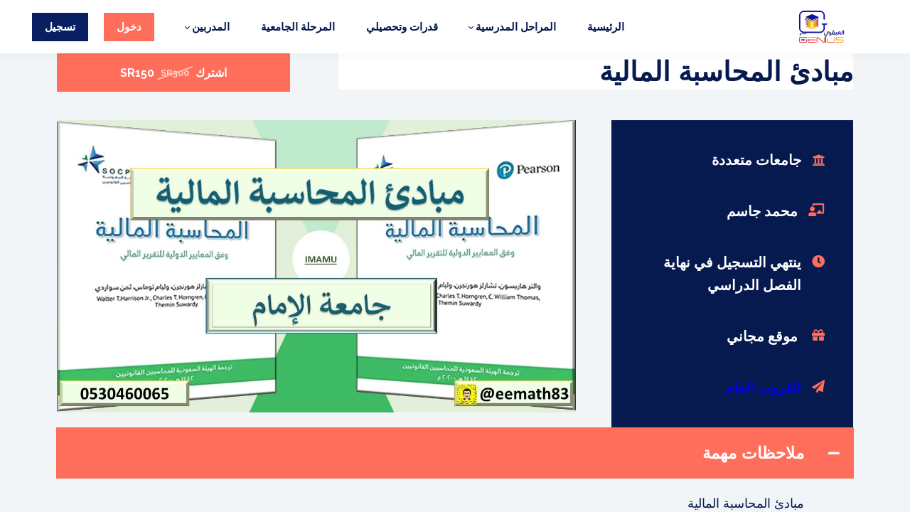

--- FILE ---
content_type: text/css; charset=utf-8
request_url: https://cdn.mycourse.app/v4.26.3/_cdnAssets/webpack/60900.css
body_size: -214
content:
.pulse-loader[data-v-f97e25e6]{animation:sk-scaleout 1s ease-in-out infinite;border-radius:100%;display:inline-block;height:16px;width:16px}.loader[data-v-e24dd05c]{left:50%;margin:0;position:absolute;transform:translate(-50%,-50%)}.consent-container[data-v-f35639f6]{height:100%;left:0;position:absolute;top:0;width:100%;z-index:100}.consent-wrapper[data-v-f35639f6]{overflow:auto;padding:30px 20px;text-align:center}.consent-content[data-v-f35639f6]{max-width:500px}.consent-wrapper-title[data-v-f35639f6]{font-size:2.8rem}
/*# sourceMappingURL=60900.css.map */

--- FILE ---
content_type: text/javascript; charset=utf-8
request_url: https://cdn.mycourse.app/v4.26.3/_cdnAssets/webpack/48825.0fb0c75ac2dc87c528ae.js
body_size: 5296
content:
"use strict";(self.webpackChunkcodeneuron_templates=self.webpackChunkcodeneuron_templates||[]).push([[48825],{30804:(t,e,n)=>{n.d(e,{z:()=>r,F:()=>a});var o={ST1:{typography:{"*":{fontFamily:"Hind"},"learnworlds-main-text":{fontFamily:"Hind"},"learnworlds-heading":{fontFamily:"Libre Baskerville"},"learnworlds-subheading":{fontFamily:"Libre Baskerville"},"learnworlds-heading3":{fontFamily:"Libre Baskerville"},"learnworlds-heading4":{fontFamily:"Libre Baskerville"},"learnworlds-button":{fontFamily:"Hind"},"learnworlds-input":{fontFamily:"Hind"},"learnworlds-heading-large":{fontSize:60,fontWeight:"bold",letterSpacing:0,lineHeight:1.4,textTransform:"none"},"learnworlds-heading-normal":{fontSize:50,fontWeight:"bold",letterSpacing:0,lineHeight:1.4,textTransform:"none"},"learnworlds-heading-small":{fontSize:40,fontWeight:"normal",letterSpacing:0,lineHeight:1.4,textTransform:"none"},"learnworlds-subheading-large":{fontSize:40,fontWeight:"bold",letterSpacing:0,lineHeight:1.4,textTransform:"none"},"learnworlds-subheading-normal":{fontSize:29,fontWeight:"bold",letterSpacing:0,lineHeight:1.4,textTransform:"none"},"learnworlds-subheading-small":{fontSize:25,fontWeight:"bold",letterSpacing:0,lineHeight:1.4,textTransform:"none"},"learnworlds-heading3-large":{fontSize:24,fontWeight:"bold",letterSpacing:0,lineHeight:1.4,textTransform:"none"},"learnworlds-heading3-normal":{fontSize:20,fontWeight:"bold",letterSpacing:0,lineHeight:1.4,textTransform:"none"},"learnworlds-heading3-small":{fontSize:18,fontWeight:"bold",letterSpacing:0,lineHeight:1.4,textTransform:"none"},"learnworlds-heading4-large":{fontSize:21,fontWeight:"normal",letterSpacing:0,lineHeight:1.4,textTransform:"uppercase"},"learnworlds-heading4-normal":{fontSize:18,fontWeight:"normal",letterSpacing:0,lineHeight:1.4,textTransform:"uppercase"},"learnworlds-heading4-small":{fontSize:14,fontWeight:"normal",letterSpacing:0,lineHeight:1.4,textTransform:"uppercase"},"learnworlds-main-text-huge":{fontSize:80,fontWeight:"normal",letterSpacing:0,lineHeight:1.6,textTransform:"none"},"learnworlds-main-text-very-large":{fontSize:60,fontWeight:"normal",letterSpacing:0,lineHeight:1.6,textTransform:"none"},"learnworlds-main-text-large":{fontSize:22,fontWeight:"normal",letterSpacing:0,lineHeight:1.6,textTransform:"none"},"learnworlds-main-text-normal":{fontSize:19,fontWeight:"normal",letterSpacing:0,lineHeight:1.6,textTransform:"none"},"learnworlds-main-text-small":{fontSize:17,fontWeight:"normal",letterSpacing:0,lineHeight:1.6,textTransform:"none"},"learnworlds-main-text-very-small":{fontSize:15,fontWeight:"normal",letterSpacing:0,lineHeight:1.6,textTransform:"none"},"learnworlds-main-text-tiny":{fontSize:12,fontWeight:"normal",letterSpacing:0,lineHeight:1.6,textTransform:"none"},"learnworlds-quote-text":{fontFamily:"Hind",fontSize:32,fontWeight:"normal",letterSpacing:0,lineHeight:1.6,textTransform:"none"},"learnworlds-overline-text":{fontFamily:"Hind",fontSize:12,fontWeight:"bold",letterSpacing:.1,lineHeight:1.6,textTransform:"uppercase"}},input:{"learnworlds-button-large":{fontSize:20,fontWeight:"bold",letterSpacing:0,textTransform:"none",paddingTop:23,paddingRight:38,paddingBottom:21,paddingLeft:38},"learnworlds-button-normal":{fontSize:18,fontWeight:"bold",letterSpacing:0,textTransform:"none",paddingTop:17,paddingRight:28,paddingBottom:15,paddingLeft:28},"learnworlds-button-small":{fontSize:14,fontWeight:"bold",letterSpacing:0,textTransform:"none",paddingTop:13,paddingRight:14,paddingBottom:11,paddingLeft:14},"learnworlds-input-large":{fontSize:20,lineHeight:1,fontWeight:"normal",letterSpacing:0,textTransform:"none",paddingTop:23,paddingRight:38,paddingBottom:23,paddingLeft:38},"learnworlds-input-normal":{fontSize:18,lineHeight:1,fontWeight:"normal",letterSpacing:0,textTransform:"none",paddingTop:17,paddingRight:28,paddingBottom:15,paddingLeft:28},"learnworlds-input-small":{fontSize:13,lineHeight:1,fontWeight:"normal",letterSpacing:0,textTransform:"none",paddingTop:13,paddingRight:14,paddingBottom:11,paddingLeft:14}},colors:{"lw-brand-bg":{color:"rgb(0, 188, 212)",textType:"light",lessVars:{"brand-color":"rgb(0, 188, 212)","text-over-brandbg-color":"@light-text-color"}},"lw-dark-bg":{color:"rgb(0, 105, 119)",textType:"light",lessVars:{"dark-bg-color":"rgb(0, 105, 119)","text-over-darkbg-color":"@light-text-color"}},"lw-light-bg":{color:"rgb(249, 250, 253)",textType:"dark",lessVars:{"light-bg-color":"rgb(249, 250, 253)","text-over-lightbg-color":"@dark-text-color"}},"lw-brand-accent1-bg":{color:"rgb(0, 188, 212)",textType:"light",lessVars:{"brand-accent1-color":"rgb(0, 188, 212)","text-over-brandaccent1bg-color":"@light-text-color"}},"lw-brand-accent2-bg":{color:"rgb(0, 188, 212)",textType:"light",lessVars:{"brand-accent2-color":"rgb(0, 188, 212)","text-over-brandaccent2bg-color":"@light-text-color"}},"lw-body-bg":{color:"white",textType:"dark",lessVars:{"body-bg-color":"white","text-over-bodybg-color":"@dark-text-color"}},"lw-light-text":{color:"#ffffff",lessVars:{"lw-light-text":"#ffffff"}},"lw-dark-text":{color:"#262626",lessVars:{"lw-dark-text":"#262626"}},"lw-link-text":{color:"red",lessVars:{"link-text-color":"red"}}}},ST2:{typography:{"*":{fontFamily:"Raleway"},"learnworlds-main-text":{fontFamily:"Raleway"},"learnworlds-heading":{fontFamily:"Poppins"},"learnworlds-subheading":{fontFamily:"Poppins"},"learnworlds-heading3":{fontFamily:"Poppins"},"learnworlds-heading4":{fontFamily:"Poppins"},"learnworlds-button":{fontFamily:"Poppins"},"learnworlds-input":{fontFamily:"Poppins"},"learnworlds-heading-large":{fontSize:48,fontWeight:"bold",letterSpacing:0,lineHeight:1.35,textTransform:"none"},"learnworlds-heading-normal":{fontSize:36,fontWeight:"bold",letterSpacing:0,lineHeight:1.35,textTransform:"none"},"learnworlds-heading-small":{fontSize:26,fontWeight:"bold",letterSpacing:0,lineHeight:1.35,textTransform:"none"},"learnworlds-subheading-large":{fontSize:36,fontWeight:"bold",letterSpacing:0,lineHeight:1.35,textTransform:"none"},"learnworlds-subheading-normal":{fontSize:24,fontWeight:"bold",letterSpacing:0,lineHeight:1.35,textTransform:"none"},"learnworlds-subheading-small":{fontSize:21,fontWeight:"bold",letterSpacing:0,lineHeight:1.35,textTransform:"none"},"learnworlds-heading3-large":{fontSize:24,fontWeight:"bold",letterSpacing:0,lineHeight:1.35,textTransform:"none"},"learnworlds-heading3-normal":{fontSize:21,fontWeight:"bold",letterSpacing:0,lineHeight:1.35,textTransform:"none"},"learnworlds-heading3-small":{fontSize:18,fontWeight:"bold",letterSpacing:0,lineHeight:1.35,textTransform:"none"},"learnworlds-heading4-large":{fontSize:21,fontWeight:"normal",letterSpacing:0,lineHeight:1.35,textTransform:"uppercase"},"learnworlds-heading4-normal":{fontSize:18,fontWeight:"normal",letterSpacing:0,lineHeight:1.35,textTransform:"uppercase"},"learnworlds-heading4-small":{fontSize:14,fontWeight:"normal",letterSpacing:0,lineHeight:1.35,textTransform:"uppercase"},"learnworlds-main-text-huge":{fontSize:74,fontWeight:"normal",letterSpacing:0,lineHeight:1.55,textTransform:"none"},"learnworlds-main-text-very-large":{fontSize:50,fontWeight:"normal",letterSpacing:0,lineHeight:1.55,textTransform:"none"},"learnworlds-main-text-large":{fontSize:21,fontWeight:"normal",letterSpacing:0,lineHeight:1.55,textTransform:"none"},"learnworlds-main-text-normal":{fontSize:18,fontWeight:"normal",letterSpacing:0,lineHeight:1.55,textTransform:"none"},"learnworlds-main-text-small":{fontSize:16,fontWeight:"normal",letterSpacing:0,lineHeight:1.55,textTransform:"none"},"learnworlds-main-text-very-small":{fontSize:14,fontWeight:"normal",letterSpacing:0,lineHeight:1.55,textTransform:"none"},"learnworlds-main-text-tiny":{fontSize:12,fontWeight:"normal",letterSpacing:0,lineHeight:1.55,textTransform:"none"},"learnworlds-overline-text":{fontFamily:"Poppins",fontSize:14,fontWeight:"bold",letterSpacing:.05,lineHeight:1.55,textTransform:"uppercase"},"learnworlds-quote-text":{fontFamily:"Poppins",fontSize:27,fontWeight:"normal",letterSpacing:.1,lineHeight:1.55,textTransform:"none"}},input:{"learnworlds-button-large":{fontSize:21,fontWeight:"bold",letterSpacing:0,textTransform:"none",paddingTop:20,paddingRight:38,paddingBottom:20,paddingLeft:38},"learnworlds-button-normal":{fontSize:18,fontWeight:"bold",letterSpacing:0,textTransform:"none",paddingTop:15,paddingRight:28,paddingBottom:15,paddingLeft:28},"learnworlds-button-small":{fontSize:16,fontWeight:"bold",letterSpacing:0,textTransform:"none",paddingTop:9,paddingRight:20,paddingBottom:9,paddingLeft:20},"learnworlds-input-large":{fontSize:21,lineHeight:1,fontWeight:"normal",letterSpacing:0,textTransform:"none",paddingTop:18,paddingRight:18,paddingBottom:18,paddingLeft:18},"learnworlds-input-normal":{fontSize:18,lineHeight:1,fontWeight:"normal",letterSpacing:0,textTransform:"none",paddingTop:15,paddingRight:15,paddingBottom:15,paddingLeft:15},"learnworlds-input-small":{fontSize:16,lineHeight:1,fontWeight:"normal",letterSpacing:0,textTransform:"none",paddingTop:12,paddingRight:12,paddingBottom:12,paddingLeft:12}},colors:{"lw-brand-bg":{color:"#3960F2",textType:"light",lessVars:{"brand-color":"#3960F2","text-over-brandbg-color":"@light-text-color"}},"lw-dark-bg":{color:"#18364A",textType:"light",lessVars:{"dark-bg-color":"#18364A","text-over-darkbg-color":"@light-text-color"}},"lw-light-bg":{color:"#F3F8FC",textType:"dark",lessVars:{"light-bg-color":"#F3F8FC","text-over-lightbg-color":"@dark-text-color"}},"lw-brand-accent1-bg":{color:"#E45151",textType:"light",lessVars:{"brand-accent1-color":"#E45151","text-over-brandaccent1bg-color":"@light-text-color"}},"lw-brand-accent2-bg":{color:"#FFD366",textType:"dark",lessVars:{"brand-accent2-color":"#FFD366","text-over-brandaccent2bg-color":"@dark-text-color"}},"lw-body-bg":{color:"white",textType:"dark",lessVars:{"body-bg-color":"white","text-over-bodybg-color":"@dark-text-color"}},"lw-light-text":{color:"#ffffff",lessVars:{"lw-light-text":"#ffffff"}},"lw-dark-text":{color:"#18364a",lessVars:{"lw-dark-text":"#18364a"}},"lw-link-text":{color:"#3960F2",lessVars:{"link-text-color":"#3960F2"}}}},ST3:{typography:{"*":{fontFamily:"Barlow"},"learnworlds-main-text":{fontFamily:"Barlow"},"learnworlds-heading":{fontFamily:"Barlow"},"learnworlds-subheading":{fontFamily:"Barlow"},"learnworlds-heading3":{fontFamily:"Barlow"},"learnworlds-heading4":{fontFamily:"Barlow"},"learnworlds-button":{fontFamily:"Barlow"},"learnworlds-input":{fontFamily:"Barlow"},"learnworlds-heading-large":{fontSize:60,fontWeight:"normal",letterSpacing:0,lineHeight:1.2,textTransform:"uppercase"},"learnworlds-heading-normal":{fontSize:50,fontWeight:"normal",letterSpacing:0,lineHeight:1.2,textTransform:"uppercase"},"learnworlds-heading-small":{fontSize:40,fontWeight:"normal",letterSpacing:0,lineHeight:1.2,textTransform:"uppercase"},"learnworlds-subheading-large":{fontSize:35,fontWeight:"normal",letterSpacing:0,lineHeight:1.2,textTransform:"uppercase"},"learnworlds-subheading-normal":{fontSize:29,fontWeight:"normal",letterSpacing:0,lineHeight:1.2,textTransform:"uppercase"},"learnworlds-subheading-small":{fontSize:25,fontWeight:"normal",letterSpacing:0,lineHeight:1.2,textTransform:"uppercase"},"learnworlds-heading3-large":{fontSize:24,fontWeight:"bold",letterSpacing:0,lineHeight:1.4,textTransform:"uppercase"},"learnworlds-heading3-normal":{fontSize:21,fontWeight:"bold",letterSpacing:0,lineHeight:1.4,textTransform:"uppercase"},"learnworlds-heading3-small":{fontSize:18,fontWeight:"bold",letterSpacing:0,lineHeight:1.4,textTransform:"uppercase"},"learnworlds-heading4-large":{fontSize:21,fontWeight:"normal",letterSpacing:0,lineHeight:1.4,textTransform:"uppercase"},"learnworlds-heading4-normal":{fontSize:18,fontWeight:"normal",letterSpacing:0,lineHeight:1.4,textTransform:"uppercase"},"learnworlds-heading4-small":{fontSize:14,fontWeight:"normal",letterSpacing:0,lineHeight:1.4,textTransform:"uppercase"},"learnworlds-main-text-huge":{fontSize:90,fontWeight:"300",letterSpacing:0,lineHeight:1,textTransform:"none"},"learnworlds-main-text-very-large":{fontSize:50,fontWeight:"normal",letterSpacing:0,lineHeight:1.55,textTransform:"none"},"learnworlds-main-text-large":{fontSize:22,fontWeight:"normal",letterSpacing:0,lineHeight:1.55,textTransform:"none"},"learnworlds-main-text-normal":{fontSize:18,fontWeight:"normal",letterSpacing:0,lineHeight:1.55,textTransform:"none"},"learnworlds-main-text-small":{fontSize:16,fontWeight:"normal",letterSpacing:0,lineHeight:1.55,textTransform:"none"},"learnworlds-main-text-very-small":{fontSize:14,fontWeight:"normal",letterSpacing:0,lineHeight:1.55,textTransform:"none"},"learnworlds-main-text-tiny":{fontSize:12,fontWeight:"normal",letterSpacing:0,lineHeight:1.55,textTransform:"none"},"learnworlds-quote-text":{fontFamily:"Barlow",fontSize:32,fontWeight:"normal",letterSpacing:0,lineHeight:1.55,textTransform:"none"},"learnworlds-overline-text":{fontFamily:"Barlow",fontSize:14,fontWeight:"bold",letterSpacing:.1,lineHeight:1.55,textTransform:"uppercase"}},input:{"learnworlds-button-large":{fontSize:20,fontWeight:"bold",letterSpacing:0,paddingTop:20,paddingRight:32,paddingBottom:20,paddingLeft:32,textTransform:"uppercase"},"learnworlds-button-normal":{fontSize:18,fontWeight:"bold",letterSpacing:0,paddingTop:15,paddingRight:27,paddingBottom:15,paddingLeft:27,textTransform:"uppercase"},"learnworlds-button-small":{fontSize:14,fontWeight:"bold",letterSpacing:0,paddingTop:11,paddingRight:22,paddingBottom:11,paddingLeft:22,textTransform:"uppercase"},"learnworlds-input-large":{fontSize:20,lineHeight:1,fontWeight:"normal",letterSpacing:0,textTransform:"none",paddingTop:20,paddingRight:20,paddingBottom:20,paddingLeft:20},"learnworlds-input-normal":{fontSize:18,lineHeight:1,fontWeight:"normal",letterSpacing:0,textTransform:"none",paddingTop:15,paddingRight:15,paddingBottom:15,paddingLeft:15},"learnworlds-input-small":{fontSize:14,lineHeight:1,fontWeight:"normal",letterSpacing:0,textTransform:"none",paddingTop:11,paddingRight:11,paddingBottom:11,paddingLeft:11}},colors:{"lw-brand-bg":{color:"#1E1A1F",textType:"light",lessVars:{"brand-color":"#1E1A1F","text-over-brandbg-color":"@light-text-color"}},"lw-dark-bg":{color:"black",textType:"light",lessVars:{"dark-bg-color":"black","text-over-darkbg-color":"@light-text-color"}},"lw-light-bg":{color:"#F8F8F8",textType:"dark",lessVars:{"light-bg-color":"#F8F8F8","text-over-lightbg-color":"@dark-text-color"}},"lw-brand-accent1-bg":{color:"#AE4BD1",textType:"light",lessVars:{"brand-accent1-color":"#AE4BD1","text-over-brandaccent1bg-color":"@light-text-color"}},"lw-brand-accent2-bg":{color:"#FFE70B",textType:"dark",lessVars:{"brand-accent2-color":"#FFE70B","text-over-brandaccent2bg-color":"@dark-text-color"}},"lw-body-bg":{color:"white",textType:"dark",lessVars:{"body-bg-color":"white","text-over-bodybg-color":"@dark-text-color"}},"lw-light-text":{color:"#ffffff",lessVars:{"lw-light-text":"#ffffff"}},"lw-dark-text":{color:"#262626",lessVars:{"lw-dark-text":"#262626"}},"lw-link-text":{color:"#AE4BD1",lessVars:{"link-text-color":"#AE4BD1"}}}}},r={typography:{"*":{fontFamily:"Barlow"},"learnworlds-main-text":{fontFamily:"Barlow"},"learnworlds-heading":{fontFamily:"Barlow"},"learnworlds-subheading":{fontFamily:"Barlow"},"learnworlds-heading3":{fontFamily:"Barlow"},"learnworlds-heading4":{fontFamily:"Barlow"},"learnworlds-button":{fontFamily:"Barlow"},"learnworlds-input":{fontFamily:"Barlow"},"learnworlds-heading-large":{fontSize:60,fontWeight:"normal",letterSpacing:0,lineHeight:1.2,textTransform:"uppercase"},"learnworlds-heading-normal":{fontSize:50,fontWeight:"normal",letterSpacing:0,lineHeight:1.2,textTransform:"uppercase"},"learnworlds-heading-small":{fontSize:40,fontWeight:"normal",letterSpacing:0,lineHeight:1.2,textTransform:"uppercase"},"learnworlds-subheading-large":{fontSize:35,fontWeight:"normal",letterSpacing:0,lineHeight:1.2,textTransform:"uppercase"},"learnworlds-subheading-normal":{fontSize:29,fontWeight:"normal",letterSpacing:0,lineHeight:1.2,textTransform:"uppercase"},"learnworlds-subheading-small":{fontSize:25,fontWeight:"normal",letterSpacing:0,lineHeight:1.2,textTransform:"uppercase"},"learnworlds-heading3-large":{fontSize:24,fontWeight:"bold",letterSpacing:0,lineHeight:1.4,textTransform:"uppercase"},"learnworlds-heading3-normal":{fontSize:21,fontWeight:"bold",letterSpacing:0,lineHeight:1.4,textTransform:"uppercase"},"learnworlds-heading3-small":{fontSize:18,fontWeight:"bold",letterSpacing:0,lineHeight:1.4,textTransform:"uppercase"},"learnworlds-heading4-large":{fontSize:21,fontWeight:"normal",letterSpacing:0,lineHeight:1.4,textTransform:"uppercase"},"learnworlds-heading4-normal":{fontSize:18,fontWeight:"normal",letterSpacing:0,lineHeight:1.4,textTransform:"uppercase"},"learnworlds-heading4-small":{fontSize:14,fontWeight:"normal",letterSpacing:0,lineHeight:1.4,textTransform:"uppercase"},"learnworlds-main-text-huge":{fontSize:90,fontWeight:"300",letterSpacing:0,lineHeight:1,textTransform:"none"},"learnworlds-main-text-very-large":{fontSize:50,fontWeight:"normal",letterSpacing:0,lineHeight:1.55,textTransform:"none"},"learnworlds-main-text-large":{fontSize:22,fontWeight:"normal",letterSpacing:0,lineHeight:1.55,textTransform:"none"},"learnworlds-main-text-normal":{fontSize:18,fontWeight:"normal",letterSpacing:0,lineHeight:1.55,textTransform:"none"},"learnworlds-main-text-small":{fontSize:16,fontWeight:"normal",letterSpacing:0,lineHeight:1.55,textTransform:"none"},"learnworlds-main-text-very-small":{fontSize:14,fontWeight:"normal",letterSpacing:0,lineHeight:1.55,textTransform:"none"},"learnworlds-main-text-tiny":{fontSize:12,fontWeight:"normal",letterSpacing:0,lineHeight:1.55,textTransform:"none"},"learnworlds-quote-text":{fontFamily:"Barlow",fontSize:32,fontWeight:"normal",letterSpacing:0,lineHeight:1.55,textTransform:"none"},"learnworlds-overline-text":{fontFamily:"Barlow",fontSize:14,fontWeight:"bold",letterSpacing:.1,lineHeight:1.55,textTransform:"uppercase"}},input:{"learnworlds-button-large":{fontSize:20,fontWeight:"bold",letterSpacing:0,paddingTop:20,paddingRight:32,paddingBottom:20,paddingLeft:32,textTransform:"uppercase"},"learnworlds-button-normal":{fontSize:18,fontWeight:"bold",letterSpacing:0,paddingTop:15,paddingRight:27,paddingBottom:15,paddingLeft:27,textTransform:"uppercase"},"learnworlds-button-small":{fontSize:14,fontWeight:"bold",letterSpacing:0,paddingTop:11,paddingRight:22,paddingBottom:11,paddingLeft:22,textTransform:"uppercase"},"learnworlds-input-large":{fontSize:20,lineHeight:1,fontWeight:"normal",letterSpacing:0,textTransform:"none",paddingTop:20,paddingRight:20,paddingBottom:20,paddingLeft:20},"learnworlds-input-normal":{fontSize:18,lineHeight:1,fontWeight:"normal",letterSpacing:0,textTransform:"none",paddingTop:15,paddingRight:15,paddingBottom:15,paddingLeft:15},"learnworlds-input-small":{fontSize:14,lineHeight:1,fontWeight:"normal",letterSpacing:0,textTransform:"none",paddingTop:11,paddingRight:11,paddingBottom:11,paddingLeft:11}},colors:{"lw-brand-bg":{color:"#3238ca",textType:"light",lessVars:{"brand-color":"#3238ca","text-over-brandbg-color":"@light-text-color"}},"lw-dark-bg":{color:"#251d7f",textType:"light",lessVars:{"dark-bg-color":"#251d7f","text-over-darkbg-color":"@light-text-color"}},"lw-light-bg":{color:"#f8f8fd",textType:"dark",lessVars:{"light-bg-color":"#f8f8fd","text-over-lightbg-color":"@dark-text-color"}},"lw-brand-accent1-bg":{color:"#fec674",textType:"light",lessVars:{"brand-accent1-color":"#fec674","text-over-brandaccent1bg-color":"@light-text-color"}},"lw-brand-accent2-bg":{color:"#59d8e0",textType:"light",lessVars:{"brand-accent2-color":"#59d8e0","text-over-brandaccent2bg-color":"@light-text-color"}},"lw-light-text":{color:"#ffffff",lessVars:{"lw-light-text":"#ffffff"}},"lw-dark-text":{color:"#000000",lessVars:{"lw-dark-text":"#000000"}},"lw-body-bg":{color:"#ffffff",textType:"dark",lessVars:{"body-bg":"#ffffff"}},"lw-link-text":{color:"red",lessVars:{"link-text-color":"red"}}},fonts:["Barlow","Barlow"]},a={get:function(t){if(!t)return r;var e=t.toUpperCase();return o[e]}}},80673:(t,e,n)=>{n.d(e,{E:()=>a,Z:()=>l});n(92222),n(68309);var o=n(93949),r=n(46536),a="assessmentId",i=["assessment.customStyles"];const l={unlockFile:function(t){return r.ZP.get("unlock/files/".concat(t.file,"?json"))},getAssessments:function(t){var e=(0,o.RX)(null!=t?t:{}),n=e?"?":"";return r.ZP.get("/author/assessments".concat(n).concat(e))},getAssessmentsGroupedByCourse:function(t){var e=(0,o.RX)(null!=t?t:{}),n=e?"?":"";return r.ZP.get("/author/assessments/by-course".concat(n).concat(e))},getAssessment:function(t){var e=r.ZP.get("/assessment/".concat(t));return(0,o.sc)(e,i)},getFullAssessment:function(t){var e=r.ZP.get("/author/assessment/".concat(t));return(0,o.sc)(e,i)},getLegacyAssessmentWithV2Schema:function(t){var e=r.ZP.get("/author/assessment-legacy/".concat(t,"/v2"));return(0,o.sc)(e,i)},createAssessment:function(t){return r.ZP.post("/author/assessments",t)},findOrCreateDataCollectionForm:function(t){return r.ZP.get("/author/assessment/dataCollection/".concat(t))},duplicateAssessment:function(t,e){return r.ZP.post("/author/assessment/".concat(t,"/duplicate"),e)},updateAssessment:function(t,e){return r.ZP.patch("/author/assessment/".concat(t),e)},deleteAssessment:function(t){return r.ZP.delete("/author/assessment/".concat(t))},deleteSubmission:function(t){return r.ZP.delete("/author/assessments/submission/".concat(t))},deleteSubmissionAndCertificate:function(t){return r.ZP.delete("/author/assessments/submission/".concat(t,"?includeCertificate=true"))},deleteAllSubmissions:function(t){var e=(0,o.RX)(null!=t?t:{}),n=e?"?":"";return r.ZP.delete("/author/assessments/submissions".concat(n).concat(e))},getSubmissionReportData:function(t){return r.ZP.get("/author/assessments/submission/".concat(t,"/report/view"))},initSubmission:function(t){return r.ZP.post("/assessment/submission/init",t)},postFullSubmission:function(t,e){return r.ZP.post("/assessment/submit/".concat(t),e)},patchSubmission:function(t,e){return r.ZP.patch("/assessment/submission/".concat(t),e)},getSubmissions:function(t){var e=(0,o.RX)(null!=t?t:{}),n=e?"?":"";return r.ZP.get("/author/assessments/submissions".concat(n).concat(e))},editSubmission:function(t,e){return r.ZP.post("/author/assessments/submission/".concat(t),e)},validateCustomUrl:function(t){return r.ZP.get("/author/assessments/validate-custom-url?custom-url=".concat(t))},uniquifyTitle:function(t){return r.ZP.get("/author/assessments/uniquify-title?title=".concat(t))},getAssessmentState:function(t){return r.ZP.get("".concat("/assessment/state","?").concat((0,o.RX)(t)))},fetchBlock:function(t,e){return r.ZP.get("/assessment/submission/".concat(t,"/block/").concat(e))},getGlobalAssessmentStyles:function(){return r.ZP.get("/assessment-global-styling")},downloadSubmissionReport:function(t,e){var n=(0,o.RX)(null!=e?e:{}),r=n?"&":"";return window.open("".concat(window.api,"/assessment/submission/").concat(t,"/report?").concat(window.oauthInfo).concat(r).concat(n))},rollbackMigration:function(t){return r.ZP.post("author/assessment/".concat(t,"/rollback-migration"))},getBlockAnswer:function(t,e){var n=!(arguments.length>2&&void 0!==arguments[2])||arguments[2];return r.ZP.get("/assessment/".concat(t,"/answer/").concat(e,"?withLiquid=").concat(n))},generateAssessmentFromFile:function(t){var e=new FormData;return e.append("importFile",t,t.name),r.ZP.post("".concat(window.api,"/author/assessment/generate-from-file"),e,{headers:{Authorization:"Bearer ".concat(window.getUserToken()),"Lw-Client":window.lw_client,"Content-Type":"multipart/form-data"}})},getAssessmentSnapshot:function(t){var e=r.ZP.get("/author/assessment/snapshot/".concat(t));return(0,o.sc)(e,i)},downloadAssessmentQuestions:function(t,e){return window.open("".concat(window.api,"author/assessment/").concat(e,"/export?").concat(window.oauthInfo,"&type=").concat(t))},getDataCollectionUserSubmissions:function(t,e,n){var a=(0,o.RX)(null!=n?n:{}),i=a?"?":"";return r.ZP.get("/author/assessments/user/".concat(t,"/dataCollection/").concat(e).concat(i).concat(a))},getNPSStats:function(t){var e=(0,o.RX)(null!=t?t:{}),n=e?"?":"";return r.ZP.get("/author/assessment/nps/stats".concat(n).concat(e))},generateBlockContent:function(t,e){return r.ZP.get("/author/ai/assessment/generate-block?type=".concat(t,"&topic=").concat(e))},postTimerLog:function(t){if(t.message&&t.data)return r.ZP.post("/assessment/timer-log",t)}}},10675:(t,e,n)=>{n.d(e,{Z:()=>u});n(47941),n(82526),n(57327),n(41539),n(38880),n(57658),n(89554),n(54747),n(49337),n(33321),n(69070);var o=n(4942),r=(n(92222),n(93949)),a=n(46536);function i(t,e){var n=Object.keys(t);if(Object.getOwnPropertySymbols){var o=Object.getOwnPropertySymbols(t);e&&(o=o.filter((function(e){return Object.getOwnPropertyDescriptor(t,e).enumerable}))),n.push.apply(n,o)}return n}function l(t){for(var e=1;e<arguments.length;e++){var n=null!=arguments[e]?arguments[e]:{};e%2?i(Object(n),!0).forEach((function(e){(0,o.Z)(t,e,n[e])})):Object.getOwnPropertyDescriptors?Object.defineProperties(t,Object.getOwnPropertyDescriptors(n)):i(Object(n)).forEach((function(e){Object.defineProperty(t,e,Object.getOwnPropertyDescriptor(n,e))}))}return t}var s={getCheckoutData:function(t){var e=t.items,n=t.coupons,o=t.skipUser;return a.ZP.post("/checkout/init",{items:e,coupons:n,skipUser:o})},getCheckoutPrices:function(t){var e=t.billingInfo,n=t.items,o=t.coupons;return a.ZP.post("/checkout/prices",{billingInfo:e,items:n,coupons:o})},startTransaction:function(t,e){return a.ZP.post("/billing/".concat(t,"/transaction/start"),e)},finalizeTransaction:function(t,e){return a.ZP.post("/billing/".concat(t,"/transaction/finalize"),e)},getOrderStatus:function(t){return a.ZP.get("/billing/order/".concat(t,"/status"))},validateTaxId:function(t){var e=t.taxId,n=t.country;return a.ZP.get("/cart/taxes/validate",{params:{taxId:e,country:n}})},getAfterPurchaseOrderSummary:function(t){return a.ZP.get("/order/".concat(t,"/summary"))},getShopifyCheckoutUrl:function(t){return a.ZP.post("/checkout/shopify/init",t)}},c={cancelSubscription:function(t,e){return a.ZP.post("/subscription/".concat(t,"/cancel"),e)},revokeSubscriptionCancellation:function(t){return a.ZP.post("/subscription/".concat(t,"/cancel/revoke"))},extendSubscriptionTrial:function(t,e){return a.ZP.post("/subscription/".concat(t,"/trial/extend"),e)},endSubscriptionTrial:function(t){return a.ZP.post("/subscription/".concat(t,"/trial/end"))}},g={sendInvoiceToUser:function(t){return a.ZP.post("/author/send-email/payment-record/".concat(t))},sendOverduePaymentEmail:function(t){return a.ZP.post("/author/send-email/overdue-payment/".concat(t))},sendTrialWillEndEmail:function(t){return a.ZP.post("/author/send-email/trial-will-end/".concat(t))},sendTrialEndedEmail:function(t){return a.ZP.post("/author/send-email/trial-ended/".concat(t))},sendSubscriptionPaymentFailedEmail:function(t){return a.ZP.post("/author/send-email/subscription-payment-failed/".concat(t))},sendSubscriptionLatestInvoiceEmail:function(t){return a.ZP.post("/author/send-email/subscription-latest-invoice/".concat(t))}},d={writeOffInvoice:function(t,e){return a.ZP.post("/author/payment-records/".concat(t,"/write-off"),{reason:e})},markInvoiceAsUncollectible:function(t){return a.ZP.post("/author/payment-records/".concat(t,"/mark-as-uncollectible"))},collectOverduePayment:function(t){return a.ZP.post("/author/payment-records/".concat(t,"/collect-overdue-payment"))},markInvoiceAsPaid:function(t){return a.ZP.post("/author/payment-records/".concat(t,"/mark-as-paid"))},markInvoiceAsVoid:function(t){return a.ZP.post("/author/payment-records/".concat(t,"/mark-as-voided"))},unenrollUserFromInvoiceUserProducts:function(t,e){var n=arguments.length>2&&void 0!==arguments[2]?arguments[2]:{},o=n.isFromRefund;return a.ZP.post("/author/payment-records/".concat(t,"/user/").concat(e,"/unenroll"),{isFromRefund:o})}},f={exportTransactions:function(t){return a.ZP.get((0,r.bW)("".concat(window.api,"/author/export/transactions"),t),{responseType:"arraybuffer"})},exportInvoices:function(t){return a.ZP.get((0,r.bW)("".concat(window.api,"/author/export/invoices"),t),{responseType:"arraybuffer"})},exportProductRevenues:function(t){return a.ZP.get((0,r.bW)("".concat(window.api,"/author/export/product_revenues"),t),{responseType:"arraybuffer"})},exportInstructorRevenues:function(t){return a.ZP.get((0,r.bW)("".concat(window.api,"/author/export/instructor_revenues"),t),{responseType:"arraybuffer"})}};const u=l(l(l(l(l(l({fetchUserProducts:function(t){return a.ZP.get((0,r.bW)("/author/user_products",t))},fetchUserPlan:function(t){return a.ZP.get("/author/user_plans/".concat(t))},fetchUserPlans:function(t){return a.ZP.get((0,r.bW)("/author/user_plans",t))},fetchTransaction:function(t){return a.ZP.get("/author/transaction/".concat(t))},fetchTransactions:function(t){return a.ZP.get((0,r.bW)("/author/transactions",t))},fetchOrders:function(t){return a.ZP.get((0,r.bW)("/author/orders",t))},fetchPaymentRecords:function(t){return a.ZP.get((0,r.bW)("/author/payment-records",t))},fetchPaymentRecord:function(t){return a.ZP.get("/author/payment-records/".concat(t))},fetchProducts:function(t){return a.ZP.get((0,r.bW)("/author/products",t))},fetchPackages:function(t){return a.ZP.get((0,r.bW)("/author/packages",t))},updateInvoiceBillingDetails:function(t,e){return a.ZP.put("/author/payment-records/".concat(t,"/billing-details"),e)},fetchUserCardProducts:function(t,e){return a.ZP.get((0,r.bW)("/author/user/".concat(t,"/user-card/products"),e))},refundPayment:function(t,e){return a.ZP.post("/author/refunds/".concat(t),e)},fetchUserBillingDetails:function(t){var e=arguments.length>1&&void 0!==arguments[1]?arguments[1]:{};return a.ZP.get((0,r.bW)("/author/users/".concat(t,"/billing-details"),e))},updateUserBillingDetails:function(t){var e=t.userId,n=t.billingInfo;return a.ZP.post("/author/users/".concat(e,"/billing-details"),{billingInfo:n})},downloadInvoice:function(t){var e=arguments.length>1&&void 0!==arguments[1]?arguments[1]:{};return a.ZP.get((0,r.bW)("/download/attachment/".concat(t),e))},updateInvoiceUrl:function(t,e){var n={url:e};return a.ZP.put("/author/invoice/".concat(t,"/url"),n)},unenrollUserFromProducts:function(t,e){return a.ZP.post("/author/products/user/".concat(t,"/unenroll"),e)},unenrollUserFromUserProducts:function(t,e){return a.ZP.post("/author/user-products/user/".concat(t,"/unenroll"),e)},getProductsUserCanEnroll:function(t){return a.ZP.get((0,r.bW)("/author/user/".concat(t,"/products-can-buy"),{}))},enrollUserToProducts:function(t){return a.ZP.post("/author/products/user/".concat(t.userId,"/enroll"),t)},updateUserAclExpiration:function(t,e){return a.ZP.post("/author/acl/".concat(t,"/edit-expiration"),{expirationTimestamp:e})},fetchProductsListingForLearner:function(t){return a.ZP.get((0,r.bW)("/learner/products",t))},fetchProductPrimaryPackageId:function(t){var e=t.productTitleId,n=t.productType;return a.ZP.get("/product/".concat(e,"/").concat(n,"/primary-package"))}},{getUserCart:function(){return a.ZP.get("/cart")},postUserCart:function(t){var e=t.items,n=t.coupons;return a.ZP.post("/cart",{items:e,coupons:n})},addCartItem:function(t){var e=t.resource,n=t.resourceReference,o=t.quantity,r=t.licenseType,i=t.selfEnroll;return a.ZP.post("/cart/items",{resource:e,resourceReference:n,quantity:o,licenseType:r,selfEnroll:i})},removeCartItem:function(t,e){return a.ZP.post("/cart/items/".concat(t,"/remove"),{licenseType:e})},clearCart:function(){return a.ZP.post("/cart/clear")},refreshCart:function(t){var e=t.items,n=t.coupons,o=arguments.length>1&&void 0!==arguments[1]?arguments[1]:{};return a.ZP.post("/cart/refresh",{items:e,coupons:n},o)},updateCartItem:function(t,e,n,o){var r=arguments.length>4&&void 0!==arguments[4]?arguments[4]:{};return a.ZP.put("/cart/items/".concat(t,"/update"),{licenseType:n,quantity:e,selfEnroll:o},r)},addCouponToCart:function(t){return a.ZP.post("/cart/coupons",{coupon:t})},removeCouponFromCart:function(t){return a.ZP.post("/cart/coupons/".concat(t,"/remove"))},validateCoupon:function(t,e){var n=e.cartItems,o=e.cartCoupons;return a.ZP.post("/cart/coupons/".concat(t,"/validate"),{items:n,coupons:o})}}),s),c),g),f),d)},52200:(t,e,n)=>{n.d(e,{Z:()=>a});n(92222);var o=n(46536),r=n(93949);const a={getPromptsReport:function(t){return o.ZP.get("/author/ai/prompts/".concat(t,"/report"))},aiChat:function(t){return o.ZP.post("/author/ai/chat",t)},prompts:function(t){var e=(0,r.RX)(null!=t?t:{}),n=e?"?":"";return o.ZP.get("/author/ai/prompts".concat(n).concat(e))},interactions:function(t){var e=(0,r.RX)(null!=t?t:{}),n=e?"?":"";return o.ZP.get("/author/ai/history".concat(n).concat(e))},loadInteraction:function(t){return o.ZP.get("/author/ai/interaction/".concat(t))},deleteInteraction:function(t){return o.ZP.delete("/author/ai/history/".concat(t))},getSuggestions:function(t){var e=encodeURIComponent(t);return o.ZP.get("/author/ai/questions/suggest?value=".concat(e))},pollThread:function(t,e){return o.ZP.get("/author/ai/chat/".concat(t,"/poll"),e)},exportChatAsPdf:function(t){return window.open("".concat(window.api,"author/ai/interaction/export/").concat(t,"?").concat(window.oauthInfo))},aiChatAsUser:function(t){return o.ZP.post("/user/ai/chat",t)}}},40345:(t,e,n)=>{n.d(e,{Z:()=>r});var o=n(46536);const r={getVideos:function(){return o.ZP.get("library/videos")},getCourseVideos:function(t){return o.ZP.get("library/videos/".concat(t))},getSchoolVideos:function(){return o.ZP.get("library/videos/courses")},deleteVideos:function(t,e){return o.ZP.post("library/videos/".concat(t,"/delete"),{videoSelection:e})}}},61024:(t,e,n)=>{n.d(e,{Z:()=>s});var o=n(15861),r=n(64687),a=n.n(r),i=n(52200),l=n(93949);const s={namespaced:!0,state:{aiMenus:null,availablePrompts:null,totalPrompts:null,provider:null},actions:{loadAiPrompts:function(t){var e=arguments;return(0,o.Z)(a().mark((function n(){var o,r,s,c,g;return a().wrap((function(n){for(;;)switch(n.prev=n.next){case 0:return o=t.commit,r=e.length>1&&void 0!==e[1]?e[1]:{},s=r.appContext,c=void 0===s?null:s,n.prev=2,n.next=5,(0,l.Eh)(i.Z.prompts({appContext:null!=c?c:""}));case 5:g=n.sent,o("setAiMenus",g.data.menus),o("setTotalPrompts",g.data.totalPrompts),o("setAvailablePrompts",g.data.availablePrompts),o("setProvider",g.data.provider),n.next=15;break;case 12:n.prev=12,n.t0=n.catch(2),console.error(n.t0);case 15:case"end":return n.stop()}}),n,null,[[2,12]])})))()}},mutations:{setAiMenus:function(t,e){t.aiMenus=e},setAvailablePrompts:function(t,e){t.availablePrompts=e},setTotalPrompts:function(t,e){t.totalPrompts=e},setProvider:function(t,e){t.provider=e}},getters:{consumedPrompts:function(t){return t.totalPrompts-t.availablePrompts}}}}}]);

--- FILE ---
content_type: text/javascript;charset=UTF-8
request_url: https://www.alabqari.com/scripts/lw_translate.js
body_size: 27658
content:

function TranslationObj(){}
TranslationObj.prototype={get:function(key){var localeNow=this.locale;if(!this.has(key)){localeNow="en"}
var keys=key.split(".");if(keys.length!=2){return key}
var translation=this.translations[keys[0]][localeNow][keys[1]];if(translation==""){return this.translations[keys[0]].en[keys[1]]}
if(translation==null){return this.translations[keys[0]].en[keys[1]]}
return translation},has:function(key,locale){var keys=key.split(".");if(typeof locale==="undefined"){locale=this.locale}
if(keys.length!=2){return!1}
if(typeof(this.translations[keys[0]])=="undefined"){return!1}
if(typeof(this.translations[keys[0]][locale])=="undefined"){return!1}
if(typeof(this.translations[keys[0]][locale][keys[1]])=="undefined"){return!1}
return!0},hasDefault:function(key){return this.has(key,"en")},setLocale:function(locale){this.locale=locale;this.setMomentLocale(locale)},setTimezone:function(timezone){this.timezone=timezone},setMomentLocale:function(locale){if(locale=="br"){locale="pt-br"}else if(locale=="gr"){locale="el"}else if(locale=="no"){locale="nn"}else if(locale==='se'){locale='sv'}
moment.locale(locale)},getLocale:function(){return this.locale},setTranslations:function(data){this.translations=data},getTranslations:function(){return this.translations},formatTimestamp:function(timestamp,format){if(typeof format==="undefined"){format=this.dateFormat}
var currentLocale=this.locale;this.setMomentLocale("en");var result=this.formatTimestampLocalized(timestamp,format);this.setMomentLocale(currentLocale);return result},formatTimestampLocalized:function(timestamp,format){if(typeof format==="undefined"){format=this.dateFormat}
if(moment(timestamp,format,!0).isValid()){return timestamp}
return moment.unix(timestamp).tz(this.timezone).format(format)},formatTimestampInUTC:function(timestamp,format){if(moment(timestamp,format,!0).isValid()){return timestamp}
return moment.unix(timestamp).tz('UTC').format(format)},setTimezoneOffset:function(offset){this.timezoneOffset=offset},setDateFormat:function(format){this.dateFormat=format},toTimestamp:function(date,format,useSchoolLocale=!1){if(typeof format==="undefined"&&date){format=this.dateFormat}
var result=null;var currentLocale=this.locale;this.setMomentLocale(useSchoolLocale?currentLocale:"en");if(!moment(date,format,!0).isValid()){result=date}else{result=moment(date,format).unix()}
this.setMomentLocale(currentLocale);return result},};moment.tz.setDefault("Asia/Riyadh");var LWTranslate=LWTranslate||new TranslationObj();LWTranslate.setLocale("en");LWTranslate.setDateFormat("DD MMM YYYY");LWTranslate.setTimezone("Asia/Riyadh");LWTranslate.setTimezoneOffset(moment().format('Z'));LWTranslate.setTranslations({"workpad":{"en":{"title":"Workpad","main_title":"Select category","search_results_title":"Search Results","search_results":"Search results for","placeholder_search":"search","favorite":"Favorite","comment":"Comment","tweet":"Tweet this","open_tab":"Open in new tab","visited":"Visited","my_notes":"My Notes","my_highlights":"My Highlights","my_bookmarks":"My Bookmarks","my_fav_articles":"My Favorite Articles","my_fav_workpad":"My Favorite Tools","new_resources":"New Resources","empty_user":"Oops, your school's owner is working hard preparing the resources for you.","no_qa":"It seems like you haven't answered any Q&A yet!","no_notes":"It seems that you haven't made any notes yet!","no_highlights":"It seems that you haven't made any hightlights yet!"}},"video":{"en":{"title":"Video Player","related_articles":"Related articles","related_articles_read":"Click to read the related news!","replay":"\u0625\u0639\u0627\u062f\u0629 \u0627\u0644\u0641\u064a\u062f\u064a\u0648","or_next_video":"or go to next video","last_video":"this is the last video...!","last_video_msg":"\u0623\u0646\u062a \u0641\u064a \u0627\u0644\u0641\u064a\u062f\u064a\u0648 \u0627\u0644\u0623\u062e\u064a\u0631 \u0645\u0646 \u0627\u0644\u062f\u0648\u0631\u0629","first_video_msg":"This is the very first video in the course","table_of_contents":"Table of contents","toc_hover_title":"See table of contents","captions_hover_title":"See available captions","pbr_hover_title":"Change playback rate"}},"subscriptions":{"en":{"title":"Subscriptions","main_title":"Which plan is best for you?","courses":"\u0627\u0644\u062f\u0648\u0631\u0627\u062a","included":"included","grab":"Subscribe now!","buy":"Subscribe","subscribed":"Subscribed","price_course":"Value:","one_subscription_at_a_time_error_message":"Unfortunately, you cannot buy this product. You can only have access to one subscription per time. Please cancel your current subscription and try again.","already_bought_error_message":"Unfortunately, you cannot buy this product. It seems that you've already purchased it, or does not exist anymore."}},"social":{"en":{"title":"\u0627\u0644\u062a\u0648\u0627\u0635\u0644 \u0627\u0644\u0627\u062c\u062a\u0645\u0627\u0639\u064a","following":"Following","following_no":"Not following anyone","followers":"Followers","followers_no":"No followers","filter":"\u0627\u0644\u062a\u0648\u0627\u0635\u0644 \u0627\u0644\u0627\u062c\u062a\u0645\u0627\u0639\u064a","activity":"\u0627\u0644\u0622\u0631\u0627\u0621","friends":"Friends","polls":"Polls","mentions":"Mentions","discussions":"\u0645\u0646\u0627\u0642\u0634\u0629 \u0627\u0644\u062f\u0648\u0631\u0629","placeholder_search":"search for posts","placeholder_share":"Type your message, share images, ask questions","placeholder_no_share":"sharing nothing is impossible","search_results":"Search results for","url":"url","url_msg":"Add a url","add_url":"Write the url","img":"img","img_msg":"Add an image","add_image":"add image","attach":"attach","poll":"poll","poll_msg":"Create a poll","placeholder_poll_question":"Write the question","placeholder_poll_choice":"choice","share":"share","all":"\u0627\u0644\u062c\u0645\u064a\u0639","no_posts":"\u0643\u0646 \u0641\u0627\u0639\u0644\u0627\u064b","comment":"comment","comments":"comments","placeholder_comment":"add a comment","delete":"delete","from":"from","post_delete":"Post Delete","post_delete_confirm":"Are you sure that you want to delete the post","post_best_of":"Best of Post","post_best_of_msg":"We know that you made a great post! Let's see what other users think about it.","comment_delete":"Comment Delete","comment_delete_confirm":"Are you sure that you want to delete comment","view_all":"view all","new_post":"1 new Post","new_posts":"new Posts","no_new_posts":"no new posts","group":"Group","groups":"Groups","the_group":"the group:","leave_the_group":"Do you really want to leave the group:","delete_the_group":"Do you really want to delete the group:","members":"Members","invite":"Invite","invited":"invited","invite_to":"Invite to","remove":"Remove","leave":"LEAVE","popular_article":"Most popular article","more_news":"more news","announcements":"Announcements","new_members":"New members","popular_post":"Popular post","see_more":"see more...","new_badges":"New badges","no_location":"unknown location","spammy_user":"Report user","message_user":"Message","spammy_alert_title":"Report User","spammy_alert_content":"Are you sure that you want to report this user for bad behaviour?","mentions_header_description":"Mentions of your name will appear here","member":"Member","placeholder_poll":"Ask a question for your poll","no_posts_title":"No posts yet!","no_posts_text":"Once you create posts, they'll appear here in the order they were created.","no_mentions_title":"No mentions yet!","no_mentions_text":"Posts or comments you've been mentioned in,  will appear here in the order they were created.","no_members_title":"No members yet!","no_members_text":"Once there are some members, they'll appear here.","no_replies_title":"No replies yet!","no_replies_text":"Once people start replying to your posts,  their replies will appear here in the order they were created.","no_course_title":"No course discussions yet!","no_course_text":"Once people start posting in the course discussion spaces, their posts will appear here in the order they were created.","back_to_space":"Back to space","back_to_discussion":"Back to discussion","back_to_video":"Back to comments","max_file_size_error_title":"Size exceed max limit","max_file_size_error_description":"Failed to upload {X}. It exceeds the maximum allowed size of {Y}.","max_file_number_error_title":"File limit reached","max_file_number_error_description":"Failed to upload {X}. It exceeds the maximum allowed files per post ({Y}).","unsupported_format_error_title":"Format is not supported","unsupported_format_error_description":"Failed to upload {X}. This type of files is not supported. Please upload a file with a different extension","channel_first_visit_message":"You have joined the space {X}","no_channels_title":"No spaces yet!","no_channels_description":"You don't have any spaces yet.","no_content_title":"Content Unavailable","no_content_text":"Sorry, no available content here. This might be due to access restrictions or because there's nothing here yet.","online_members_in_space":"Online members in space","online_members_in_course":"Online members in course","empty_online_member_list":"Where did everyone go?","add_poll_choice":"Add a choice","delete_poll":"Delete poll","poll_minimum_options":"Poll must have at least 2 options","edited":"(edited)","edited_by_admin":"(edited by admin)","link_copied_to_clipboard":"Link copied to clipboard","edit":"Edit","view_less":"View less","feed_sort_newest_activity_first":"Newest activity first","feed_sort_newest_first":"Newest first","feed_sort_oldest_first":"Oldest first","feed_sort_by":"Sort by","copy_link":"Copy link to post","search_header":"Showing results for \"{X}\" in {Y}","your_course_progress":"Your course progress","no_posts_with_search_term_title":"No posts found","no_posts_with_search_term_text":"Sorry, no posts found with the search term \"{X}\".","insert_emoji":"Insert an emoji","attach_photos":"Attach photos","attach_file":"Attach a file or video","start_poll":"Start a poll","mention_member":"Mention a member","read_more":"READ MORE","toggle_formatting_bar":"Toggle formatting bar","leave_space":"Leave space?","replies":"Replies","replies_header_description":"Posts where you have replies","course_discussions":"Course Discussions","course_discussions_header_description":"Posts across course discussions","likes":"Likes","upvotes":"Upvotes","and_x_more_likes_upvotes":"and {X} more","show_more":"Show more","show_less":"Show less","mention_everyone":"all","mention_everyone_label":"All members (notify all members of this space)","video_post_placeholder":"Add comment at {X}","video_share":"Comment at {X}","placeholder_create_group":"group name","placeholder_poll_new_choice":"new choice","poll_minimum_choices":"You have to specify at least two possible poll answers","placeholder_no_comment":"write a comment please","yeah":"yeah","best_of":"best of","comment_best_of":"Best of Comment","comment_best_of_msg":"We know that you made a great comment! Let's see what other users think about it.","create_group":"Create a group"}},"starting":{"en":{"title":"Welcome","hi":"\u0645\u0631\u062d\u0628\u0627\u064b","go_to_profile":"\u0627\u0644\u0630\u0647\u0627\u0628 \u0644\u0644\u0645\u0644\u0641 \u0627\u0644\u0634\u062e\u0635\u064a","filter_all":"\u0627\u0644\u0643\u0644","filter_my":"\u062f\u0648\u0631\u0627\u062a\u064a","filter_newest":"\u0627\u0644\u0623\u062d\u062f\u062b","filter_popular":"popular","filter_categories":"\u0627\u0644\u062a\u0635\u0646\u064a\u0641","filter_authors":"\u0627\u0644\u0645\u062f\u0631\u0628\u064a\u0646","filter_search":"","filter_offers":"Offers","offer":"\u0639\u0631\u0636 \u062e\u0627\u0635","continue":"\u0623\u0643\u0645\u0644","happening_now":"Happening now","new_users":"New Users","goal":"Goal","unlock":"UNLOCK","bundles_price_final":"\u0627\u0644\u0633\u0639\u0631 \u0628\u0639\u062f \u0627\u0644\u062e\u0635\u0645","bundles_off":"OFF","bundles_courses":"\u0627\u0644\u062f\u0648\u0631\u0627\u062a","tip_nav_panel":"Click here to get access to the Main Navigation Menu","welcome_message_title":"\u062a\u0639\u0644\u0645 \u0628\u0637\u0631\u064a\u0642\u0629 \u0645\u0645\u062a\u0639\u0629 \u0645\u0639 \u0647\u0630\u0647 \u0627\u0644\u062f\u0648\u0631\u0629","welcome_message":"This is just the beginning of your learning adventure.<br\/>Happy learning!","subscription_select":"select","product_owned_title":"\u0623\u0646\u062a \u0645\u0634\u062a\u0631\u0643 \u0641\u064a \u0647\u0630\u0647 \u0627\u0644\u062f\u0648\u0631\u0629 ","product_owned_message":"Please try purchasing another product"}},"payments":{"en":{"title":"\u0627\u0644\u062f\u0641\u0639\u0629","step_checkout":"\u0627\u0644\u062f\u0641\u0639","invoice_details_placeholder":"\u0627\u0643\u062a\u0628 \u062a\u0641\u0627\u0635\u064a\u0644 \u0641\u0627\u062a\u0648\u0631\u062a\u0643 \u0647\u0646\u0627","invoice_details":"\u062a\u0641\u0627\u0635\u064a\u0644 \u0627\u0644\u0641\u0627\u062a\u0648\u0631\u0629","invoice_required":"\u0644\u0644\u0645\u062a\u0627\u0628\u0639\u0629 \u064a\u062c\u0628 \u062a\u0642\u062f\u064a\u0645 \u0645\u0639\u0644\u0648\u0645\u0627\u062a \u0627\u0636\u0627\u0641\u064a\u0629","review_order":"\u0645\u0631\u0627\u062c\u0639\u0629 \u0627\u0644\u0637\u0644\u0628","secure_msg":"\u062a\u062a\u0645 \u0645\u0639\u0627\u0644\u062c\u0629 \u0627\u0644\u0645\u0639\u0644\u0648\u0645\u0627\u062a \u0627\u0644\u0648\u0627\u0631\u062f\u0629 \u0641\u064a \u0647\u0630\u0647 \u0627\u0644\u0635\u0641\u062d\u0629 \u0648\u062a\u0634\u0641\u064a\u0631\u0647\u0627 \u0628\u0634\u0643\u0644 \u0622\u0645\u0646","secure_msg_note":"\u0623\u0645\u0627\u0646 \u0645\u0636\u0645\u0648\u0646","accept":"\u0646\u0639\u0645 \u0623\u0642\u0628\u0644","terms":"\u0627\u0644\u0634\u0631\u0648\u0637 \u0648 \u0627\u0644\u0623\u062d\u0643\u0627\u0645","terms_accept":"\u064a\u0631\u062c\u0649 \u0627\u0644\u0645\u0648\u0627\u0641\u0642\u0629 \u0639\u0644\u0649  \u0627\u0644\u0634\u0631\u0648\u0637 \u0648\u0627\u0644\u0623\u062d\u0643\u0627\u0645 \u0644\u0644\u0645\u062a\u0627\u0628\u0639\u0629","continue":"\u0623\u0643\u0645\u0644","continue_with_paypal":"Paypal \u0627\u0633\u062a\u0645\u0631 \u0645\u0639 ","continue_with_pagseguro":"Continue with Pagseguro","total":"\u0627\u0644\u0645\u062c\u0645\u0648\u0639:","sub_total":"Subtotal","tax_amount":"Tax","billing_details_title":"\u062a\u0641\u0627\u0635\u064a\u0644 \u0627\u0644\u0641\u0627\u062a\u0648\u0631\u0629","user_details_title":"\u0628\u064a\u0627\u0646\u0627\u062a \u0627\u0644\u0645\u0633\u062a\u062e\u062f\u0645","buy_subscription":"\u0634\u0631\u0627\u0621 \u0627\u0644\u0627\u0634\u062a\u0631\u0627\u0643","pay":"\u0627\u062f\u0641\u0639","coupon":"Coupon","coupon_title":"\u0647\u0644 \u0644\u062f\u064a\u0643 \u0643\u0648\u0628\u0648\u0646?","coupon_redeem":"\u0631\u0645\u0632 \u0627\u0644\u0643\u0648\u0628\u0648\u0646","coupon_placeholder":"\u0627\u0637\u0644\u0628 \u0643\u0648\u0628\u0648\u0646 \u0627\u0644\u062e\u0635\u0645","coupon_stripe_forever":"\u0643\u0648\u0628\u0648\u0646 \u062f\u0627\u0626\u0645","coupon_stripe_once":"\u062a\u0645 \u062a\u0637\u0628\u064a\u0642 \u0627\u0644\u0643\u0648\u0628\u0648\u0646 \u0645\u0631\u0629 \u0648\u0627\u062d\u062f\u0629","coupon_stripe_repeating":"\u062a\u0645 \u062a\u0637\u0628\u064a\u0642 \u0627\u0644\u0643\u0648\u0628\u0648\u0646 \u0639\u0644\u0649","coupon_expired":"Coupon cannot be used anymore or has expired.","trial_begin":"\u0627\u0628\u062f\u0623 \u062a\u062c\u0631\u0628\u062a\u0643 \u0627\u0644\u0645\u062c\u0627\u0646\u064a\u0629","payment_failed":"\u0641\u0634\u0644 \u0627\u0644\u062f\u0641\u0639 \u062d\u0627\u0648\u0644 \u0645\u0631\u0629 \u0627\u062e\u0631\u0649 \u0627\u0648 \u0627\u062a\u0635\u0644 \u0628\u0646\u0627","expired_card":"The card has expired. Check the expiration date or use a different card.","incorrect_cvc":"The card\u2019s security code is incorrect. Check the card\u2019s security code or use a different card.","insufficient_funds":"The card has insufficient funds to complete the purchase.","lost_card":"The payment was declined because the card is reported lost.","stolen_card":"The payment was declined because the card is reported stolen.","pagseguro_awaiting_payments_message":"\u0644\u0625\u0646\u0634\u0627\u0621 \u062f\u0641\u0639\u0629 \u062c\u062f\u064a\u062f\u0629 \u0627\u0646\u0642\u0631\"\u0645\u062a\u0627\u0628\u0639\u0629\" \u0644\u062f\u064a\u0643 \u062f\u0641\u0639\u0629 \u0645\u0639\u0644\u0642\u0629","choose_payment_option":"\u0627\u062e\u062a\u0631 \u0637\u0631\u064a\u0642\u0629 \u0627\u0644\u062f\u0641\u0639 \u0627\u0644\u0645\u0646\u0627\u0633\u0628\u0629","additional_validation_alert_title":"\u0645\u0639\u0644\u0648\u0645\u0627\u062a \u0645\u0641\u0642\u0648\u062f\u0629","additional_validation_alert_text":"\u0627\u0645\u0644\u0623 \u062c\u0645\u064a\u0639 \u0627\u0644\u062d\u0642\u0648\u0644 \u0644\u0644\u0645\u062a\u0627\u0628\u0639\u0629","name":"\u0627\u0644\u0627\u0633\u0645","city":"\u0627\u0644\u0645\u062f\u064a\u0646\u0629","postcode":"\u0627\u0644\u0631\u0645\u0632 \u0627\u0644\u0628\u0631\u064a\u062f\u064a","street":"\u0627\u0644\u0634\u0627\u0631\u0639","state":"\u0627\u0644\u062d\u0627\u0644\u0629","country":"\u0627\u0644\u062f\u0648\u0644\u0629","select_a_country":"\u0627\u062e\u062a\u0631 \u0627\u0644\u062f\u0648\u0644\u0629","card_number":"\u0631\u0642\u0645 \u0627\u0644\u0628\u0637\u0627\u0642\u0629","expiration_date":"\u062a\u0627\u0631\u064a\u062e \u0627\u0644\u0627\u0646\u062a\u0647\u0627\u0621","cvc":"CVC","price":"Price","payment_plan":"Payment plan","subscription_fee":"Subscription Fee","after_trial_ends":"after trial","every":"every","order_details":"\u062a\u0641\u0627\u0635\u064a\u0644 \u0627\u0644\u0637\u0644\u0628","payment_method":"\u0637\u0631\u064a\u0642\u0629 \u0627\u0644\u062f\u0641\u0639","coupon_redeemed":"Coupon redeemed","coupon_remove":"Remove","buy":"\u0627\u062f\u0641\u0639","agree_with":"\u0623\u0648\u0627\u0641\u0642 \u0639\u0644\u0649","current_payment":"Current payment","total_payments":"Total payments","total_amount":"Total amount","full_discount":"full discount","discount_of":"discount of","your_coupon":"\u0627\u0644\u0643\u0648\u0628\u0648\u0646 \u0627\u0644\u062e\u0627\u0635 \u0628\u0643","coupon_applies":"applies a","coupon_for_the_first":"for the first","so_you_will_pay_the_amount_of":"So you will pay the amount of","for_the_first_payment":"for the first payment","vat_id":"Vat ID","invalid_country_for_payment_method":"This payment option is not available, due to restrictions on location or currency.","payment_processing_title":"\u03a5our payment has not yet been processed.","payment_processing_body":"Your order has been received, yet your payment is pending, as {method} processes payments with a delay.<br\/><br\/>You will be notified once the payment is completed successfully.","boleto_state_error_text":"Boleto requires your Brazilian State in order to continue.","boleto_vatid_error_text":"Boleto requires your Brazilian Tax ID in order to continue.","boleto_city_error_text":"Boleto requires your City in order to continue.","boleto_postal_code_error_text":"Invalid postal code for Brazil. Must be an eight-digit code registered by Correios.","discounts":"Discounts","applied_coupons":"Applied coupons","total_before_tax":"<strong>Total<\/strong> (before Tax)","tax_amount_included":"Included tax","tax_included_in_prices":"Tax included in prices","tax_calculated_at_checkout":"Tax will be calculated at checkout","next_payment":"Next payment:","my_cart":"My cart","order_items":"Order items","cart_empty":"Your shopping cart is empty","clear_cart":"Clear cart","cart_clear":"Clear all","cart_summary":"Cart summary","edit_order":"Edit order","view_cart":"View cart","in_the_cart":"In the cart","add_to_cart":"Add to cart","x_items_cart":"<strong>{X} item(s)<\/strong>","x_items_mini_cart":"{X} item(s)","one_item_cart":"<strong>1 item<\/strong>","one_item_mini_cart":"1 item","product_just_added_cart_title":"Product added to cart","product_just_added_cart_description":"You\u2019ve just added {X} in your cart.","tax_not_included":"Price does not include tax","add_recipient_details":"You can add recipient details after checkout.","gift":"Gift","license":"License","enroll_me":"Enroll me","buy_licenses":"Buy licenses","buy_gifts":"Buy as a gift","step_review":"\u0645\u0631\u0627\u062c\u0639\u0629 \u0627\u0644\u0637\u0644\u0628","step_billing_info":"\u0645\u0639\u0644\u0648\u0645\u0627\u062a \u0627\u0644\u0641\u0648\u0627\u062a\u064a\u0631","checkout_wait":"\u0627\u0644\u062a\u062d\u0642\u0642 \u0645\u0646 ....","secure_title":"\u0627\u0644\u062f\u0641\u0639 \u0622\u0645\u0646","billing_info_title":"\u0645\u0639\u0644\u0648\u0645\u0627\u062a \u0627\u0644\u0641\u0627\u062a\u0648\u0631\u0629","register":"\u0633\u062c\u0644 \u0627\u0644\u0622\u0646","buy_bundle":"\u0634\u0631\u0627\u0621 \u0627\u0644\u0628\u0627\u0642\u0629","buy_course":"\u0627\u0644\u062a\u0633\u062c\u064a\u0644 \u0641\u064a \u0627\u0644\u062f\u0648\u0631\u0629","coupon_yes":"\u0646\u0639\u0645 \u0644\u062f\u064a!","coupon_empty_title":"\u0643\u0648\u0628\u0648\u0646 \u0641\u0627\u0631\u063a","coupon_empty_msg":"\u0623\u062f\u062e\u0644 \u0631\u0645\u0632 \u0627\u0644\u0643\u0648\u0628\u0648\u0646!","coupon_redeem_invalid_title":"\u0643\u0648\u0628\u0648\u0646 \u0645\u0646\u062a\u0647\u064a \u0623\u0648 \u063a\u064a\u0631 \u0635\u0627\u0644\u062d","coupon_redeem_invalid":"Oops, it seems that the coupon you are trying to redeem doesn't apply to this","purchasing":"\u0627\u0646\u062a \u062a\u0634\u062a\u0631\u064a","offer_continue":"\u0623\u0639\u0637\u0646\u064a \u0647\u0630\u0627 \u0627\u0644\u0639\u0631\u0636!","payment_info":"\u0645\u0639\u0644\u0648\u0645\u0627\u062a \u0627\u0644\u062f\u0641\u0639","procceed":"\u062a\u0627\u0628\u0639","card_number_placeholder":"1234 1234 1234 ","expiration_date_placeholder":"MM \/ YY","cvc_placeholder":"CVC","stripe_source_card":"\u0627\u0644\u0628\u0637\u0627\u0642\u0629 \u0627\u0644\u0627\u0626\u062a\u0645\u0627\u0646\u064a\u0629","stripe_source_ideal":"iDeal","stripe_source_bancontact":"Bancontact","stripe_source_giropay":"Giropay","stripe_source_sofort":"Sofort","stripe_source_klarna":"Klarna","stripe_source_afterpay_clearpay":"Afterpay \/ Clearpay","stripe_source_p24":"Przelewy24","stripe_source_applepay":"ApplePay","stripe_source_googlepay":"GooglePay","initial_price":"\u0627\u0644\u0633\u0639\u0631 \u0627\u0644\u0623\u0633\u0627\u0633\u064a","final_price":"\u0627\u0644\u0633\u0639\u0631 \u0628\u0639\u062f \u0627\u0644\u062e\u0635\u0645","wallets_loading":"Your product will be ready in a moment!"}},"people":{"en":{"title":"People","meet_others":"Meet others"}},"profile":{"en":{"title":"\u0627\u0644\u0645\u0644\u0641 \u0627\u0644\u0634\u062e\u0635\u064a","about":"\u062d\u0648\u0644","experience":"Professional experience","achieve":"\u0627\u0644\u0645\u0634\u0627\u0631\u0643\u0627\u062a","no_courses":"\u0644\u0627 \u064a\u0648\u062c\u062f \u062f\u0648\u0631\u0627\u062a","no_programs":"No programs","no_badges":"No badges yet","network":"Network","followers":"followers","following":"following","filters":"\u0627\u0644\u0645\u062d\u062a\u0648\u064a\u0627\u062a","form_title":"About me","form_general":"General","form_experience":"Professional Experience","form_social":"Social","placeholder_name":"full name","posts":"\u0627\u0644\u062a\u0639\u0644\u064a\u0642\u0627\u062a","messages":"\u0627\u0644\u0631\u0633\u0627\u0626\u0644","unsubscribe_educational_alert_title":"Unsubscribe from Email Notifications","unsubscribe_promotional_alert_title":"Unsubscribe from Promotional emails","unsubscribe_educational_alert_description":"By unsubscribing, you will no longer receive any email notifications or announcements from this school. Are you sure you want to proceed?","unsubscribe_promotional_alert_description":"By unsubscribing, you will no longer receive any marketing or promotional material from this school. Are you sure you want to proceed?","unsubscribe":"Unsubscribe","experience_empty":"Edit profile to update your info","cookie_setting_analytics_description":"Analytics cookies track information about visits to this Website so that we can make improvements and report our performance. For example: analyze User behavior so as to provide additional functionality or improve course contents. These cookies collect information about how visitors use the Website, which site or page they came from, the number of visits and how long a user stays on the Website.","cookie_setting_functional_description":"Functional cookies are used to remember information you have entered or choices you make (such as your username or preferences for personalizing your account). These preferences are remembered, through the use of the persistent cookies, and the next time you use the Website you will not have to set them again.","cookie_setting_marketing_description":"Marketing cookies are used to deliver advertising materials relevant to you and your interests. They are also used to limit the number of times you see an advertisement as well as help measure the effectiveness of campaigns. They are usually placed by advertising networks we work with with our permission. They remember that you have visited a website and this information is shared with other organizations such as advertisers.","advanced_privacy_settings":"Advanced privacy settings","ie":"i.e."}},"inbox":{"en":{"title":"Inbox","send_btn":"\u0623\u0631\u0633\u0644","placeholder_search":"\u0627\u0644\u0628\u062d\u062b \u0639\u0646 \u0631\u0633\u0627\u0644\u0629","placeholder_to":"To: e.g. @john","placeholder_msg":"\u0627\u0643\u062a\u0628 \u0631\u0633\u0627\u0644\u062a\u0643","placeholder_new_message":"\u0627\u0643\u062a\u0628 \u0631\u0633\u0627\u0644\u0629 \u062c\u062f\u064a\u062f\u0629","placeholder_reply_message":"\u0627\u0644\u0631\u062f \u0639\u0644\u0649 \u0647\u0630\u0647 \u0627\u0644\u0645\u062d\u0627\u062f\u062b\u0629","placeholder_no_message":"\u0645\u0646 \u0641\u0636\u0644\u0643 ,\u0627\u0643\u062a\u0628 \u0623\u064a \u0634\u064a\u0621","placeholder_no_recipients":"please, add recipients","no_messages":"No messages","archive_msg":"Archive Message","archive_confirm":"Do you really want to archive message","archive_btn":"Archive","subject_group_invitation":"Group Invitation","subject_badge_award":"Badge Award","subject_announcements":"Announcements","subject_mention":"Mention","subject_assignment":"Assignment","subject_certification":"Certification"}},"ebook":{"en":{"settings":"Reading settings","lighting":"Lighting","daylight":"Daylight view","dark":"Dark view","columns":"Columns","2columns":"2 columns","1column":"1 column","fonts_size":"Font size","fonts_small":"Small font size","fonts_normal":"Normal font size","fonts_big":"Big font size","reset":"reset","ok":"ok","open_window":"Open in new window","highlight_yellow":"Yellow Highlighter","highlight_red":"Red Highlighter","highlight_green":"Blue Highlighter","tools_notes":"Insert Note","tools_notes_remove":"Remove Note","tools_mark_remove":"Remove Mark","tools_stars":"Insert Stars!","tools_clear":"Clear all markings-notes of this chapter","tools_comment":"Make a comment in Social Network","tools_highlighter":"Highlighter","tools_highlighter_remove":"Highlighter Remove","tools_toggle":"Enable\/Disable menu on selection","related_articles":"Related Articles","delete_markings":"Delete All Markings?","delete_markings_confirm":"Are you sure, that you want to lose all your markings and notes from this chapter?","write_your_text":"Write your text ..."}},"dailynews":{"en":{"title":"Daily News","load_news":"Load News","visit_site":"Visit Site","including":"Including","featuring":"Featuring","popular_articles":"Popular articles","tweets":"Selected tweets","editor_picks":"Editor picks","popular_missed":"Popular missed","featured_story":"Featured story","favorite":"Favorite article","your_favorites":"Your Favorites","comment":"Comment article","tweet":"Tweet this article","read_later":"Mark as read later","read_later_articles":"Read Later articles","sources":"sources","articles":"articles","articles_not_found":"There are no articles to display, returning to All Articles view","articles_not_found_student":"Oops, your school's owner is working hard preparing the articles for you."}},"course":{"en":{"course":"\u062f\u0648\u0631\u0629","not_ready":"Not ready yet!","not_ready_msg":"The learning material is being prepared right now!","free_register":"\u0633\u062c\u0644 \u0645\u062c\u0627\u0646\u0627\u064b","no_courses":"The school owner is working hard preparing the courses for you.","no_enrolled_courses":"\u0644\u0645 \u062a\u0633\u062c\u0644 \u0641\u064a \u0627\u064a \u062f\u0648\u0631\u0627\u062a \u0627\u0644\u0627\u0646","enroll":"\u0627\u0634\u062a\u0631\u0643","start_free":"Start for free!","continue":"\u0623\u0643\u0645\u0644","no_access":"No Access, Sorry","subscribe":"Subscribe","start":"Start Now!","premium":"\u0646\u0639\u062a\u0630\u0631,\u0647\u0630\u0627 \u0627\u0644\u0642\u0633\u0645 \u0645\u062f\u0641\u0648\u0639","no_access_yet":"\u0644\u0627 \u064a\u0645\u0643\u0646\u0643 \u0645\u0634\u0627\u0647\u062f\u0629 \u0627\u0644\u062f\u0631\u0633 ,\u064a\u062c\u0628 \u0623\u0646 \u062a\u0643\u0648\u0646 \u0645\u0634\u062a\u0631\u0643 \u0641\u064a \u0627\u0644\u062f\u0648\u0631\u0629","enroll_course":"\u0647\u0644 \u062a\u0631\u063a\u0628 \u0641\u064a \u0627\u0644\u062a\u0633\u062c\u064a\u0644 \u0641\u064a \u0627\u0644\u062f\u0648\u0631\u0629 \u061f","registered":"Registered","welcome":"\u0645\u0631\u062d\u0628\u0627 \u0628\u0643 \u0641\u064a \u0647\u0630\u0647 \u0627\u0644\u062f\u0648\u0631\u0629","enjoy":" \u0627\u0633\u062a\u0645\u062a\u0639 \u0628\u062a\u062c\u0631\u0628\u0629 \u062a\u0639\u0644\u0645 \u0641\u0631\u064a\u062f\u0629 \u0645\u0639 \u0647\u0630\u0647 \u0627\u0644\u062f\u0648\u0631\u0629","created":"Created by","expand":"Expand","show_less":"Show less","show_more":"Show more","soon":"\u0642\u0631\u064a\u0628\u0627\u064b","free":"\u0645\u062c\u0627\u0646\u064a","draft":"draft","posts":"posts","last_unit":"This is the last learning activity!","first_unit":"This is the first learning activity!","path":"\u0627\u0644\u062f\u0631\u0648\u0633","video":"video","videos":"videos","certificateCompletion":"certificateCompletion","certificate":"certificate","certificates":"\u0627\u0644\u0634\u0647\u0627\u062f\u0627\u062a","questionnaire":"questionnaire","questionnaires":"questionnaires","audio":"audio","scorm":"scorm","scorms":"scorms","pdf":"pdf","snippet":"snippet","tip":"tip","html":"html","url":"url","youtube":"youtube","slideshare":"slideshare","presentation":"presentation","presentations":"presentations","livecode":"livecode","scormGraded":"scormGraded","colMooc":"colMooc","soundcloud":"soundcloud","zoomMeeting":"zoomMeeting","zoomWebinar":"zoomWebinar","webexMeeting":"webexMeeting","goToWebinar":"goToWebinar","ebook":"ebook","ebooks":"ebooks","assignment":"assignment","assignments":"assignments","assessment":"assessment","assessments":"assessments","survey":"survey","surveys":"surveys","embed":"embed","badge":"badge","quizBank":"quizBank","quizFiles":"quizFiles","quizWritten":"quizWritten","quizFormal":"quizFormal","quizInformal":"quizInformal","embeds":"embeds","form":"form","forms":"forms","live_session":"live session","live_sessions":"live sessions","oneOnOne":"live session","groupSession":"live session","unlocked":"Unlocked","course_has_prerequisites":"This course has prerequisites","course_locked_drip_feed":"This course will be available soon","course_available_on":"This course will be available on {date}.","course_is_a_prerequisite":"You must complete this course to unlock the next ones","all_courses":"\u062c\u0645\u064a\u0639 \u0627\u0644\u062f\u0648\u0631\u0627\u062a","learners":"Learners","discuss":"\u0645\u0646\u0627\u0642\u0634\u0629","questions":"questions","previous":"previous","next":"\u0627\u0644\u062a\u0627\u0644\u064a","excellent":"Excellent Choice!","the_course":"\u0627\u0644\u062f\u0648\u0631\u0629","course_welcome":"is now unlocked. Have a nice learning adventure!","error":"Not Bought","error_msg":"Something went wrong with your transaction. No credit card charged. Please verify your details and try again.","access_until":"\u0645\u062a\u0627\u062d \u062d\u062a\u0649","access_for":"\u0645\u062a\u0627\u062d\u0629 \u0644\u0645\u062f\u0629","details":"Details","enrollment_closed":"\u0627\u0634\u062a\u0631\u0627\u0643 \u0645\u063a\u0644\u0642","in_days":"in {X} days","in_day":"in {X} day","in_weeks":"in {X} weeks","in_week":"in {X} week","back_to_course":"\u0639\u0648\u062f\u0629 \u0625\u0644\u0649 \u0627\u0644\u062f\u0648\u0631\u0627\u062a","prerequisite_error":"You have to complete unit ({X}) in order to continue.","search_for_courses":" \u0627\u0644\u0628\u062d\u062b \u0639\u0646 \u062f\u0648\u0631\u0629","complete":"\u0623\u0643\u0645\u0644\u062a","courses_included":"\u0627\u0644\u062f\u0648\u0631\u0627\u062a \u0627\u0644\u0645\u0633\u062a\u0647\u062f\u0641\u0629","new_material":"new material","go_to_course":"\u0627\u0644\u0630\u0647\u0627\u0628 \u0644\u0644\u062f\u0648\u0631\u0629","course_player":"Course Player","password_invalid":"The password provided is not valid.","enter_password":"Enter password","enter_password_header":"To access it, please provide the relevant password.","content_protected":"This content is protected","mark_as_complete":"Marked as complete by the admin","learning_activities":"learning activities","earned_certificate":"Earned certificate","progress":"Progress","completed":"Completed","in_progress":"In progress","not_started":"Not started","locked":"Locked","start_course":"Start course","view_course":"View course","learn_more":"Learn more"}},"common":{"en":{"404_error":"404 \u062e\u0637\u0623!","404_message":"\u0627\u0644\u0635\u0641\u062d\u0629 \u063a\u064a\u0631 \u0645\u0648\u062c\u0648\u062f\u0629!","404_btn":"\u0627\u0628\u062f\u0623 \u0645\u0646 \u062c\u062f\u064a\u062f","waiting":"waiting...","oops_problem":"\u0639\u0641\u0648\u0627\u064b \u062d\u062f\u062b\u062a \u0645\u0634\u0643\u0644\u0629","oops":"Oops!","no_found":"\u0644\u0645 \u064a\u062a\u0645 \u0627\u0644\u0639\u062b\u0648\u0631 \u0639\u0644\u0649 \u0634\u064a\u0621","not_available":"\u063a\u064a\u0631 \u0645\u062a\u0648\u0641\u0631 \u0628\u0639\u062f","missing":"Something missing!","fill_email":"Please, fill in your e-mail","fill_required":"Please, fill in all the required fields","signup_welcome":"Welcome! You can now use your email, password to login","reset_password":"\u062a\u0645 \u0625\u0631\u0633\u0627\u0644 \u062a\u0639\u0644\u064a\u0645\u0627\u062a \u0625\u0639\u0627\u062f\u0629 \u062a\u0639\u064a\u064a\u0646 \u0643\u0644\u0645\u0629 \u0627\u0644\u0645\u0631\u0648\u0631 {email} \u0645\u0639 \u0627\u0644\u0627\u0646\u062a\u0628\u0627\u0647 \u0623\u0646\u0647 \u0625\u0630\u0627 \u0642\u0645\u062a \u0628\u0627\u0634\u0627\u0621 \u0627\u0644\u062d\u0633\u0627\u0628 \u0639\u0646 \u0637\u0631\u064a\u0642 \u0648\u0633\u0627\u0626\u0644 \u0627\u0644\u062a\u0648\u0627\u0635\u0644 \u0627\u0644\u0627\u062c\u062a\u0645\u0627\u0639\u064a \u0641\u0644\u0627 \u064a\u0645\u0643\u0646\u0643 \u0627\u0644\u062f\u062e\u0648\u0644 \u0627\u0644\u0627 \u0628\u0627\u0633\u062a\u062e\u062f\u0627\u0645 \u062d\u0633\u0627\u0628 \u0627\u0644\u062a\u0648\u0627\u0635 \u0627\u0644\u0630\u064a \u0627\u0633\u062a\u062e\u062f\u0645\u062a\u0647","reset_password_ok":"\u064a\u0645\u0643\u0646\u0643 \u0627\u0644\u0622\u0646 \u0627\u0644\u062a\u0633\u062c\u064a\u0644 \u0628\u0627\u0633\u062a\u062e\u062f\u0627\u0645 \u0643\u0644\u0645\u0629 \u0627\u0644\u0645\u0631\u0648\u0631 \u0627\u0644\u062c\u062f\u064a\u062f\u0629","alert":"Alert","contact_instructor":"Please contact the course instructor","search":"\u0627\u0628\u062d\u062b","instructor":"\u0645\u0639\u0644\u0645","staff":"staff","profile":"\u0645\u0644\u0641 \u0634\u062e\u0635\u064a","account":"Your Account","home":"\u0627\u0644\u0631\u0626\u064a\u0633\u064a\u0629","daily_news":"Daily News","community":"\u0627\u0644\u062a\u0648\u0627\u0635\u0644 \u0627\u0644\u0627\u062c\u062a\u0645\u0627\u0639\u064a","best_resources":"Best resources","inbox":"\u0635\u0646\u062f\u0648\u0642 \u0627\u0644\u0648\u0627\u0631\u062f","people":"People","notebook":"Notebook","badges":"badges","discuss":"\u0645\u0646\u0627\u0642\u0634\u0629","ask_instructors":"\u0627\u0633\u0623\u0644 \u0627\u0644\u0645\u062f\u0631\u0633","tech_support":"\u0627\u0644\u062f\u0639\u0645 \u0627\u0644\u0641\u0646\u064a","sign_out":"\u062e\u0631\u0648\u062c","created_with":"Created with","copyright":"Copyright","welcome":"Welcome","nav_panel":"Navigation panel","socialize":"Socialize","page":"Page","pages":"\u0627\u0644\u0635\u0641\u062d\u0627\u062a","bundle":"\u0627\u0644\u0628\u0627\u0642\u0629","bundles":"\u0627\u0644\u0628\u0627\u0642\u0627\u062a","product":"\u0627\u0644\u062f\u0648\u0631\u0629","subscription":"\u0627\u0644\u0627\u0634\u062a\u0631\u0627\u0643\u0627\u062a","single_subscription":"\u0627\u0644\u0627\u0634\u062a\u0631\u0627\u0643","course":"\u0627\u0644\u062f\u0648\u0631\u0629","courses":"\u0627\u0644\u062f\u0648\u0631\u0627\u062a","program":"Learning program","programs":"Learning programs","coming_soon":"\u0642\u0631\u064a\u0628\u0627\u064b.....","contents":"\u0645\u062d\u062a\u0648\u064a\u0627\u062a","bookmark":"Bookmark","settings":"\u0627\u0644\u0627\u0639\u062f\u0627\u062f\u0627\u062a","all_articles":"All Articles","popular":"Popular","favorites":"\u0627\u0644\u0645\u0641\u0636\u0644\u0629","new_message":"\u0631\u0633\u0627\u0644\u0629 \u062c\u062f\u064a\u062f\u0629","search_people":"search for people, companies ...","full_screen":"\u0634\u0627\u0634\u0629 \u0643\u0627\u0645\u0644\u0629","new":"\u062c\u062f\u064a\u062f","course_offer":"\u0639\u0631\u0636 \u062e\u0627\u0635","ads_offer":"\u0639\u0631\u0636 \u062e\u0627\u0635","ads_be_the_best":"\u0643\u0646 \u0627\u0644\u0623\u0641\u0636\u0644","ads_learn_now":"\u062a\u0639\u0644\u0645 \u0627\u0644\u0622\u0646","ads_off":"\u062e","ads_enroll":"\u0627\u0634\u062a\u0631\u0643 \u0627\u0644\u0622\u0646","go_back":"\u0644\u0644\u062e\u0644\u0641","confirm":"Do you really want to","just_now":"\u0627\u0644\u0622\u0646","ago":"\u0645\u0646\u0630","year":"\u0639\u0627\u0645","years":"\u0633\u0646\u0648\u0627\u062a","month":"\u0634\u0647\u0631","months":"\u0623\u0634\u0647\u0631","week":"\u062e\u0637\u0623404","weeks":"\u0623\u0633\u0628\u0648\u0639","day":"\u064a\u0648\u0645","days":"\u0623\u064a\u0627\u0645","hour":"\u0633\u0627\u0639\u0629","hours":"\u0633\u0627\u0639\u0627\u062a","minute":"\u0627\u0644\u0644\u062d\u0638\u0629","minutes":"\u0627\u0644\u062f\u0642\u0627\u0626\u0642","second":"\u062b\u0627\u0646\u064a\u0629","seconds":"\u062b\u0648\u0627\u0646\u064a","updated":"\u062a\u062d\u062f\u064a\u062b","days_left":"\u0623\u064a\u0627\u0645 \u0645\u062a\u0628\u0642\u064a\u0629","trial":"\u0645\u062d\u0627\u0648\u0644\u0629","upgrade":"\u062a\u0631\u0642\u064a\u0629!","by":"\u0628\u0648\u0627\u0633\u0637\u0629","select":"\u062a\u062d\u062f\u064a\u062f","ok":"\u0646\u0639\u0645","category":"\u0641\u0626\u0629","cancel":"\u0627\u0644\u063a\u0627\u0621","submit":"\u0623\u0631\u0633\u0627\u0644","yes":"Yes","delete":"\u062d\u0630\u0641","save":"\u062d\u0641\u0638","edit":"\u062a\u0639\u062f\u064a\u0644","unfollow":"\u0627\u0644\u063a\u0627\u0621 \u0627\u0644\u0645\u062a\u0627\u0628\u0639\u0629","follow":"\u0645\u062a\u0627\u0628\u0639\u0629","contact":"\u0627\u062a\u0635\u0644","price":"\u0627\u0644\u0633\u0639\u0631","free":"\u0645\u062c\u0627\u0646\u064a","enroll":"\u0627\u0634\u062a\u0631\u0643 ","not_enrolled":"\u063a\u064a\u0631 \u0645\u0634\u062a\u0631\u0643","more":"\u0623\u0643\u062b\u0631","sign_up_to":"\u0633\u062c\u0644 \u0627\u0644\u0622\u0646","sign_up_to_school":"\u0633\u062c\u0644 \u0627\u0644\u0622\u0646 {{school.name}}!","sign_up_avatar":"\u0627\u0646\u0642\u0631 \u0644\u062a\u062d\u0645\u064a\u0644 \u0627\u0644\u0635\u0648\u0631\u0629 \u0627\u0644\u0631\u0645\u0632\u064a\u0629","sign_up_what_name":"\u0627\u0644\u0627\u0633\u0645","sign_up_name":"\u0627\u0644\u0627\u0633\u0645","sign_up_what_first_name":"What's your first name?","sign_up_first_name":"First Name","sign_up_what_last_name":"What's your last name?","sign_up_last_name":"Last Name","sign_up_what_email":"\u0645\u0627\u0647\u0648 \u0628\u0631\u064a\u062f\u0643 \u0627\u0644\u0627\u0644\u0643\u062a\u0631\u0648\u0646\u064a\u061f","sign_up_email":"\u0627\u0644\u0628\u0631\u064a\u062f \u0627\u0644\u0627\u0644\u0643\u062a\u0631\u0648\u0646\u064a","sign_up_what_password":"\u061f\u0645\u0627\u0647\u064a \u0643\u0644\u0645\u0629 \u0627\u0644\u0645\u0631\u0648\u0631","sign_up_password":"\u0643\u0644\u0645\u0629 \u0627\u0644\u0645\u0631\u0648\u0631","sign_up_start":"\u0627\u0628\u062f\u0623 \u0631\u062d\u0644\u062a\u0643 \u0627\u0644\u062a\u0639\u0644\u064a\u0645\u064a\u0629","sign_up_what_phone":"\u0645\u0627\u0647\u0648 \u0631\u0642\u0645 \u0647\u0627\u062a\u0641\u0643\u061f","sign_up_phone":"\u0631\u0642\u0645 \u0627\u0644\u0647\u0627\u062a\u0641","sign_up_what_address":"\u0645\u0627\u0647\u0648 \u0639\u0646\u0648\u0627\u0646\u0643\u061f","sign_up_address":"\u0627\u0644\u0639\u0646\u0648\u0627\u0646","sign_up_location":"i.e. Chicago","sign_up_what_country":"\u0645\u0627\u0647\u064a \u062f\u0648\u0644\u062a\u0643\u061f","sign_up_country":"\u0627\u0644\u062f\u0648\u0644\u0629","sign_up_what_birthday":"Your birthday?","sign_up_birthday":"Birthday","sign_up_what_company":"Your company name?","sign_up_company":"Company name","sign_up_what_website":"Your website?","sign_up_website":"Website","sign_up_what_university":"Your university?","sign_up_university":"University","sign_up_what_graduation_date":"Your graduation year?","sign_up_graduation_date":"Graduation Year","sign_up_what_company_size":"Your company size?","sign_up_company_size":"Company Size","sign_up_what_profession":"Your Profession?","sign_up_profession":"Profession","sign_up_terms":"\u0627\u0644\u0634\u0631\u0648\u0637 \u0648\u0627\u0644\u0623\u062d\u0643\u0627\u0645","sign_up_termsaccept":"\u0623\u0648\u0627\u0641\u0642 \u0639\u0644\u0649","sign_up_optin":"\u0623\u0631\u063a\u0628 \u0628\u062a\u0644\u0642\u064a \u0645\u0648\u0627\u062f \u062a\u0631\u0648\u064a\u062c\u064a\u0629","password_reset":"\u0627\u062d\u0635\u0644 \u0639\u0644\u0649 \u0643\u0644\u0645\u0629 \u0645\u0631\u0648\u0631 \u062c\u062f\u064a\u062f\u0629!","password_reset_title":"\u0623\u062f\u062e\u0644 \u0643\u0644\u0645\u0629 \u0627\u0644\u0645\u0631\u0648\u0631 \u0627\u0644\u062c\u062f\u064a\u062f\u0629 \u0627\u0644\u062e\u0627\u0635\u0629 \u0628\u0643","password_reset_1":"\u0643\u0644\u0645\u0629 \u0627\u0644\u0645\u0631\u0648\u0631 \u0627\u0644\u062c\u062f\u064a\u062f\u0629","password_reset_2":"\u0623\u0639\u062f \u0643\u062a\u0627\u0628\u0629 \u0643\u0644\u0645\u0629 \u0627\u0644\u0645\u0631\u0648\u0631 \u0627\u0644\u062c\u062f\u064a\u062f\u0629","login_login":"\u062f\u062e\u0648\u0644","login_social":"Social Login","login_login_btn":"\u062f\u062e\u0648\u0644","login_login_extra_btn":"\u0644\u062f\u064a \u062d\u0633\u0627\u0628 \\\u062f\u062e\u0648\u0644 \u0627\u0644\u0622\u0646","login_or":"\u0623\u0648","login_signup":" \u0633\u062c\u0644 \u0627\u0644\u0622\u0646 ","login_start":"Start learning","login_to_start":"\u0644\u062a\u0628\u062f\u0623 \u0627\u0644\u062a\u0639\u0644\u0645","login_to_start_full":"\u062f\u062e\u0648\u0644 \u0623\u0648 \u0633\u062c\u0644 \u0627\u0644\u0622\u0646 \u0644\u062a\u0628\u062f\u0623 \u0627\u0644\u062a\u0639\u0644\u0645","login_to_start_no_reg":"\u062f\u062e\u0648\u0644 \u0644\u062a\u0628\u062f\u0623 \u0627\u0644\u062a\u0639\u0644\u0645","login_signinup":"Sign in\/up","login_fb":"with Facebook","login_twitter":"with Twitter","login_linkedin":"with Linkedin","login_google":"with Google","login_apple":"with Apple","login_create":"\u0627\u062d\u0635\u0644","login_account":"\u0639\u0644\u0649 \u062d\u0633\u0627\u0628","login_free_account":"a new account for free","login_forgot":"\u0646\u0633\u064a\u062a \u0643\u0644\u0645\u0629 \u0627\u0644\u0645\u0631\u0648\u0631","login_data_breach_leaked_pass":"We have identified that your current password matches one exposed in a data breach on another site. We've sent you a password reset email for your school account as a precaution. Your account remains absolutely secure with us.","drip_feed_no_access":"Do not be anxious, take your time to study the already available material...","trial_expired":"\u0627\u0646\u062a\u0647\u062a \u0627\u0644\u0641\u062a\u0631\u0629 \u0627\u0644\u062a\u062c\u0631\u064a\u0628\u064a\u0629","close":"Close","pay_once":"\u0634\u0631\u0627\u0621 \u0627\u0644\u062f\u0648\u0631\u0629 \u0645\u0633\u062a\u0642\u0644\u0629","payment_plans":"\u062e\u0637\u0637 \u0627\u0644\u062f\u0641\u0639","subscription_plans":"Subscription Plans","payments_of":"\u0627\u0644\u0645\u062f\u0641\u0648\u0639\u0627\u062a","upfront":"upfront","and":"and","one_time_purchase":"\u0634\u0631\u0627\u0621 \u0644\u0645\u0631\u0629 \u0648\u0627\u062d\u062f\u0629","second_payment_is_on":"second payment is on","amount_before_tax":"initial amounts, before taxes","cookie_settings_option_necessary":"Necessary","cookie_settings_option_necessary_text":"Necessary cookies (First Party Cookies) are sometimes called \"strictly necessary\" as without them we cannot provide the functionality that you need to use this website. For example, essential cookies help remember your preferences as you navigate through the online school.","cookie_settings_option_analytics":"Analytics","cookie_settings_option_analytics_text":"These cookies track information about visits to this Website so that we can make improvements and report our performance. For example: analyze User behavior so as to provide additional functionality or improve course contents. These cookies collect information about how visitors use the Website, which site or page they came from, the number of visits and how long a user stays on the Website.","cookie_settings_option_functional":"Functional","cookie_settings_option_functional_text":"During your interaction with this website, cookies are used to remember information you have entered or choices you make (such as your username or preferences for personalizing your account). These preferences are remembered, through the use of the persistent cookies, and the next time you use the Website you will not have to set them again.","cookie_settings_option_marketing":"Marketing","cookie_settings_option_marketing_text":"These cookies are used to deliver advertising materials relevant to you and your interests. They are also used to limit the number of times you see an advertisement as well as help measure the effectiveness of campaigns. They are usually placed by advertising networks we work with with our permission. They remember that you have visited a website and this information is shared with other organizations such as advertisers.","cookie_settings_option_contextual":"Contextual","cookie_settings_option_contextual_title":"Enable cookies to use this feature","cookie_settings_option_contextual_text":"Contextual cookies are used by third-party services that appear on our pages, such as video players.","cookie_settings_modal_text":"\u0646\u062d\u0646 \u0646\u0633\u062a\u062e\u062f\u0645 \u0645\u0644\u0641\u0627\u062a \u062a\u0639\u0631\u064a\u0641 \u0627\u0644\u0627\u0631\u062a\u0628\u0627\u0637 \u0644\u062a\u0632\u0648\u064a\u062f\u0643 \u0628\u062a\u062c\u0631\u0628\u0629 \u0645\u062b\u0627\u0644\u064a\u0629 ","cookie_settings_modal_show_info":"\u062a\u0639\u0644\u0645 \u0623\u0643\u062b\u0631","cookie_settings_modal_show_settings":"\u0642\u0628\u0648\u0644 \u0645\u0644\u0641\u0627\u062a \u062a\u0639\u0631\u064a\u0641 \u0627\u0644\u0627\u0631\u062a\u0628\u0627\u0637 \u0627\u0644\u0641\u0631\u062f\u064a\u0629","cookie_settings_modal_or":"\u0623\u0648","cookie_settings_modal_submit":"\u0641\u0647\u0645\u062a\u0643!","cookie_settings_modal_submit_checked":"\u0641\u0647\u0645\u062a\u0643!","cookie_settings_modal_rejectall":"Reject all","cookie_preferences":"Cookie preferences","lead_optin":"\u0623\u0631\u063a\u0628 \u0628\u062a\u0644\u0642\u064a \u0645\u0648\u0627\u062f \u062a\u0631\u0648\u064a\u062c\u064a\u0629","optin_modal_title":"Should we keep you in the loop?","optin_modal_text":"\u0623\u0631\u063a\u0628 \u0628\u062a\u0644\u0642\u064a \u0645\u0648\u0627\u062f \u062a\u0631\u0648\u064a\u062c\u064a\u0629","optin_modal_accept":"\u0646\u0639\u0645","optin_modal_deny":"\u0644\u0627","pending_payment_notification_text":"Pending Payment. Pay Now!","here":"\u0647\u0646\u0627","login_do_you_already_have_an_account_message":"\u0647\u0644 \u0644\u062f\u064a\u0643 \u062d\u0633\u0627\u0628 \u0628\u0627\u0644\u0641\u0639\u0644\u061f\u062a\u0633\u062c\u064a\u0644 \u062f\u062e\u0648\u0644","login_if_you_do_not_have_an_message":"\u0627\u0630\u0627 \u0644\u0645 \u064a\u0643\u0646 \u0644\u062f\u064a\u0643 \u062d\u0633\u0627\u0628 ,\u0627\u0634\u062a\u0631\u0643 \u0627\u0644\u0622\u0646","product_name":"\u0627\u0633\u0645 \u0627\u0644\u062f\u0648\u0631\u0629","product_title":"Product title","product_type":"\u0646\u0648\u0639 \u0627\u0644\u062f\u0648\u0631\u0629","pickadate_today":"today","pickadate_clear":"clear","pickadate_close":"close","no_results":"\u0644\u0627 \u064a\u0648\u062c\u062f \u0646\u062a\u0627\u0626\u062c","take_me_there":"Take me there","purchasing_as_a_business":"I'm purchasing as a business","please_provide_valid_country":"Please provide the country you are purchasing from.","tax_id_requires_valid_country":"Please first select your country, in order to verify your TAX ID.","invalid_id":"Your TAX ID is not a valid business TAX ID in EU, United Kingdom, Switzerland, Qu\u00e9bec (Canada), Australia or New Zealand.","invalid_id_format":"The Business Tax ID format is not valid","billing_validation_invalid":"We couldn't find your tax location using the address you provided.","leave_page_question":"\u063a\u0627\u062f\u0631 \u0627\u0644\u0635\u0641\u062d\u0629\u061f","changes_may_not_be_saved":"Changes you made may not be saved.","network_error_header":"Network issues detected","network_error_body":"Connection with server has been lost. Please restore connection in order to continue.","back_online_header":"You are back online","back_online_body":"Connection with server has been restored.","sign_in_with_sso":"Sign in with SSO","sign_up_with_sso":"Sign up with SSO","two_factor_page_title":"Two-Factor authentication","eligibility_check_pending":"Eligibility check pending","eligibility_check_pending_message":"Your eligibility has not yet been determined, please come back later."}},"bundles":{"en":{"title":"\u0627\u0644\u0628\u0627\u0642\u0627\u062a","courses":"\u0627\u0644\u062f\u0648\u0631\u0627\u062a","included":"\u064a\u062a\u0636\u0645\u0646","share":"\u0634\u0627\u0631\u0643","great_offer":"!\u0647\u0630\u0627 \u0627\u0644\u0639\u0631\u0636 \u0627\u0644\u0631\u0627\u0626\u0639","grab":"!\u0627\u063a\u062a\u0646\u0645 \u0627\u0644\u0641\u0631\u0635\u0629 \u0627\u0644\u0622\u0646","offer":"\u0639\u0631\u0636 \u062e\u0627\u0635","a_great":"\u0631\u0627\u0626\u0639","buy":"\u0627\u0634\u062a\u0631\u064a \u0627\u0644\u0622\u0646","go_to_bundle":"\u0627\u0644\u0627\u0646\u062a\u0642\u0627\u0644 \u0625\u0644\u0649 \u0627\u0644\u0628\u0627\u0642\u0629","my_bundles":"\u0628\u0627\u0642\u0627\u062a\u064a","unpurchased_bundles":"\u0644\u0645 \u062a\u0634\u062a\u0631\u0643","all_bundles":"\u0627\u0644\u0643\u0644","price":"\u0627\u0644\u0633\u0639\u0631 \u0627\u0644\u0623\u0633\u0627\u0633\u064a","discount":"\u0627\u0644\u062a\u062e\u0641\u064a\u0636","save":"\u0627\u062d\u0641\u0638","price_final":"\u0627\u0644\u0633\u0639\u0631 \u0627\u0644\u0646\u0647\u0627\u0626\u064a","price_course":"\u0627\u0644\u0633\u0639\u0631 \u0627\u0644\u0627\u0633\u0627\u0633\u064a","off":"\u062e\u0635\u0645","contents":"\u062a\u0635\u0641\u062d \u0627\u0644\u0645\u062d\u062a\u0648\u064a\u0627\u062a","no_available_bundles":"\u0644\u0627 \u064a\u0648\u062c\u062f \u0628\u0627\u0642\u0627\u062a \u0645\u062a\u0627\u062d\u0629"}},"assessment":{"en":{"title":"Assessment Player","assessment":"Assessment","form":"Form","type_answer_here":"Type your answer here","type_additional_notes_here":"Type any additional notes here","correct_answers":"Correct answers","correct_answer":"Correct answer","wrong_answers":"wrong answers","answers":"Your answers","ready":"Are you ready to take the certification exam?","submit_warning":"Please remember you cannot cancel the process!  Your answers will be automatically submitted if you try to refresh the page or click to another learning unit!","validation_errors":"Please, review the following fields:","start":"Start exam!","grade_wait":"You will be notified about your grade soon!","passed":"Passed!","failed":"Failed!","retry":"Retry?","empty":"Empty Questionnaire!!!","complete":"You have to complete","more":"more","units":"units","and":"and","exams":"exams \/ assignments","submit":"Submit","yes":"Yes","cancel":"\u0625\u0644\u063a\u0627\u0621","ok":"OK","submit_msg":"Submit Assessment?","submit_confirm":"Are you sure you want to submit this assessment?","submit_notanswer":"You have not answered {X} questions.","true":"True","false":"False","confident":"Are you confident that you understand the following?","submit_enter":"Press Enter to submit your answer","code_type":"Code to type","question":"question","score":"Score","points":"Points","button_check":"Press the button to check the answer","check":"check answer","correct":"Correct","wrong":"Wrong","cert_form_completion_title":"Certification of Completion","cert_form_completion_descr":"Fill in the application form below and click on the button to claim your personalized certificate.","cert_form_firstname":"First Name","cert_form_lastname":"Last Name","cert_form_claim":"claim your certificate","print_certificate":"print certificate","survey_completed":"Congratulations, you have completed the","survey_retake":"Retake survey?","survey_results":"View results","or":"\u0623\u0648","certificate_share":"Wow! I have just got my new certificate in {X}. See it for yourself!","we_asked_you":"We asked you","you_answered":"You answered","reflection_retake":"Retake exam? (reflection)","reflection_answers":"Your answers (reflection)","time_taken_to_complete":"Time spent","attempts":"Attempt#","date_submitted":"Date submitted","points_by_section":"Points by section","section":"Section","retake":"Retake","feedback":"Feedback","feedbackCorrect":"Yes, that is correct.","feedbackWrong":"Sorry, that's not correct.","show_feedback":"Feedback report","download_feedback":"Download PDF","download_certificate":"Download Certificate","open_certificate":"Open Certificate","set_alarm":"Set reminder","remaining":"Remaining","bookmarked":"Bookmarked","bookmark":"Bookmark","time_tracker":"Time Tracker","time_elapsed":"Elapsed","time_expired_warning_header":"Time is up!","time_expired_warning_assessment":"The assessment was automatically submitted with the answers you provided within the time window.","time_expired_warning_question":"The question was automatically submitted with the answer you provided within the time window.","all_questions":"All questions","unanswered":"Unanswered","no_questions_found":"No questions found","search_questions":"\u0627\u0628\u062d\u062b \u0639\u0646 \u0623\u0633\u0626\u0644\u0629","expand_learner_tools":"Expand learner tools","collapse_learner_tools":"Collapse learner tools","spent_per_question":"Spent per question","available_per_question":"Available per question","assignment_attachments":"Assignment attachments","file_assignment_uploader_title":"You can upload your file in any of the following ways","additional_notes":"Additional notes","submit_nofiles":"Please note that you have not attached any files yet.","answer":"Answer","files_submitted":"These are the files you submitted:","no_files_submitted":"No files submitted","reanswer":"Resubmit","reanswer_assignment_message_pre":"You can resubmit this assignment within the next","reanswer_assignment_message_after":"minutes after your first submission.","deadline":"Deadline","late_submission_tooltip_label":"Late submission","late_submission_tooltip_info":"The deadline for submissions has passed, but overdue submissions are acceptable.","submission_deadline_passed":"Submission deadline for this assignment has passed!","try_again":"Try again","assignment_success_files":"Assignment success files","files_attached_by_grader":"Files attached by grader","error_failed_to_fetch_message":"Failed to fetch. Make sure the link is an http(s) URL pointing to a valid file.","error_failed_to_fetch_info":"Contact us if the issue persists.","error_unsupported_mime_type":"This type of files is unsupported. Please upload a file with a different extension.","error_file_upload_navigation_header":"There are files being uploaded.","error_file_upload_navigation_body":"Please wait for the file upload process to be completed.","other":"Other","validation_question_required":"This question is required","validation_exact_number_of_answers":"You need to select exactly {X} answers","validation_ranged_number_of_answers":"You need to select between {X} and {Y} answers","validation_all_options_required":"All options are required","validation_all_choices_required":"You\u2019ll need to make a choice for each part of this question.","validation_min_characters":"You need to enter at least {X} characters","validation_max_characters":"You can enter no more than {X} characters","problem_opening_video":"There was a problem opening this video file.","different_browser_device":"Try again using a different browser (e.g. Chrome) or device.","next":"\u0627\u0644\u062a\u0627\u0644\u064a","previous":"Previous","finish":"Finish","upload_file":"Upload","jodit_paste_prompt_title":"Select how to paste text","jodit_paste_prompt_content":"Your text is styled. What do you want to paste?","jodit_paste_prompt_button_plain_text":"Plain text","jodit_paste_prompt_button_keep_html":"Keep HTML","no_products_selected":"No products selected","select_all":"Select all","uppy_option_link_to_file":"Link to file","uppy_option_camera":"Camera","uppy_allow_audio_access_title":"Please allow access to your microphone","uppy_allow_audio_access_description":"In order to record audio, please allow microphone access for this site.","is_already_submitted":"You have already submitted this assessment and cannot resubmit it. Please refresh or close the tab.","share_on_twitter":"Tweet this","share_on_facebook":"Share on Facebook","share_on_linkedin":"Add to LinkedIn profile","certificate_digital_credential_generation_error":"The certificate is unavailable. Please contact your instructor.","ai_feedback_placeholder":"Ask a question if you need more feedback","validation_ai_chat_active":"Please answer all follow-up questions in order to continue with the assessment.","clarify_last_message_exam":"Great! You can proceed now with the exam!","clarify_last_message_form":"Great! You can proceed now with the form!","clarify_one_more_question":"Thanks for your answer! One more question!","ai_consent_message":"This question uses AI to enhance your learning experience, but you should always apply your own judgment and critical thinking. Do not share personal data if you do not want it to be processed by AI.","ai_information_message":"You can withdraw consent at any time, by clicking the AI-powered label in the question.","ai_consent_title":"Do you consent to the use of AI-powered features?","ai_consent_optout_warning":"If you opt out or take no action, the question will remain unanswered and will not count toward your score.","ai_consent_once":"You have allowed your consent only for one question.","ai_consent_always":"You have allowed your consent always.","ai_consent_none_exam":"You have not allowed your consent: the question will remain unanswered and will not count toward your score.","ai_consent_none":"You have not allowed your consent: we cannot process your input until you\u2019ve granted permission.","ai_consent_allow_once":"ALLOW ONCE","ai_consent_always_allow":"ALWAYS ALLOW","ai_consent_do_not_allow":"DO NOT ALLOW","ai_consent_change":"CHANGE CONSENT","ai_powered_label":"AI-powered","ai_no_consent_autofill":"AI interaction consent not granted","ai_no_consent_empty_response":"No response was given as AI consent was not granted","ai_credits_alert_title_exam_required":"Exam paused","ai_credits_alert_content_exam_required":"A temporary issue is preventing your progress. To continue your exam, please contact support.","ai_credits_alert_title":"Question unavailable","ai_credits_alert_content_exam":"A temporary issue is affecting this question. You can still continue with the rest of the exam. If you need help, please contact support.","ai_credits_alert_content_form":"A temporary issue is affecting this question. You can still continue with the rest of the form. If you need help, please contact support.","ai_credits_alert_title_feedback":"Assistant temporarily unavailable","ai_credits_alert_content_feedback":"A temporary issue is affecting the Assistant. If you need help, please contact support.","ai_credits_alert_button":"Contact support","ai_credits_prefilled_subject":"Support request for \"{title}\"","ai_credits_prefilled_message_exam_required":"I received a message stating that the exam \"{title}\" has been paused due to a technical issue. Please assist with restoring access so I can continue.","ai_credits_prefilled_message_exam_optional":"I received a message stating that a question in my exam \"{title}\" is currently unavailable due to a technical issue. I would like to request support regarding this question.","ai_credits_prefilled_message_form":"I received a message stating that a question in my form \"{title}\" is currently unavailable due to a technical issue. I would like to request support regarding this question.","ai_credits_prefilled_message_feedback":"I received a message stating that feedback assistant in {title} is unavailable due to a technical issue. I would like to request support to regain access to the assistant.","error_unsupported_file_type":"file types are not supported. Please upload a file with a different extension.","jodit_paste_prompt_button_html_as_text":"HTML as text","jodit_paste_prompt_button_cancel":"Cancel"}},"account":{"en":{"title":"\u062d\u0633\u0627\u0628\u064a","section_courses_programs":"Courses and programs","section_payments":"Payments","edit":"\u062a\u0639\u062f\u064a\u0644","save":"Save","cancel":"\u064a\u0644\u063a\u064a","password":"Password","product_title":"Title","report_issue":"Report an issue","cancel_plan":"Cancel plan","date":"\u0627\u0644\u062a\u0627\u0631\u064a\u062e","amount":"Amount","payment_paid":"Paid","payment_overdue":"Overdue","payment_refund":"Refunded","payment_writeoff":"Written-off","payment_completed":"Completed","download_invoice":"\u062a\u062d\u0645\u064a\u0644 \u0627\u0644\u0641\u0627\u062a\u0648\u0631\u0629","update_payment_method":"Update payment method","default":"Default","confirm_delete":"Confirm deletion","delete_method_text":"Deleting this payment method will impact any recurring payments linked to it. If payments fail, you may lose access to premium features and courses.","delete_payment_method_confirm":"Are you sure you want to delete this payment method?","delete_expired_method_text":"Are you sure you want to delete this payment method?","delete_last_method_text":"Are you sure you want to delete this payment method? Please be aware that deleting this card will impact any recurring payments linked to it. If payments fail, you may lose access to premium features and courses.","confirm":"Confirm","cancel_plan_form_title":"Tell us why you\u2019re canceling","cancel_plan_not_using":"I\u2019m not using the courses enough","cancel_plan_too_expensive":"It\u2019s too expensive","cancel_plan_technical_issues":"I\u2019m having technical issues","cancel_plan_alternative_service":"I found a better alternative","cancel_plan_other":"Other","share_details":"Share some more details","redeem":"Redeem","redeem_coupon_title":"Redeem a coupon code","redeem_coupon_text":"Enter your coupon code to apply a discount to your recurring plan.  If your coupon is valid, the discount will be reflected in your next billing cycle.","coupon_code":"Coupon code","coupon_code_placeholder":"Enter your coupon code","coupon_code_invalid":"Invalid coupon code. Please try again.","change":"\u062a\u063a\u064a\u064a\u0631","current_plan":"Current plan:","new_plan":"New plan","select_plan":"Select new plan","retry_payment_title":"Retry payment for overdue balance?","retry_payment_text":"Please confirm you want to retry the payment. Ensure your payment method is up to date to avoid further issues.","add_card_details":"Add card details","max_size":"Max size:","accepted_formats":"Accepted formats:","on":"On","off":"Off","email_notifications":"Email notifications","security_privacy":"Security & Privacy","invoice_id":"Invoice number","confirm_new_password":"Confirm your new password","no_products":"You don't have any courses or programs yet.","subscriptions_installment_plans":"Subscriptions & installment plans","no_plans":"You don't have any subscriptions or installment plans yet.","type_subscription":"Subscription","type_installment_plan":"Installment plan ({X}\/{Y})","plan_status_trial":"Trial","cancel_trial":"\u0627\u0644\u063a\u0627\u0621 \u0627\u0644\u0645\u062d\u0627\u0648\u0644\u0629","plan_status_active":"Active","plan_status_overdue":"Overdue","plan_status_scheduled_for_cancel":"Not renewing","invoice_status":"Status","no_billing_info":"You haven't added your billing details yet.","billing_details_saved_toast_title":"Billing details saved","billing_details_saved_toast_text":"You have successfully saved your billing details.","cancel_subscription_plan_text":"If you cancel your subscription:","cancel_installment_plan_text":"If you cancel your installment plan:","cancel_confirm_cancellation":"Cancel plan","cancel_close_confirmation_modal":"Not now","plan_cancelled_toast_title":"Plan cancelled successfully","plan_cancelled_toast_text":"You have successfully cancelled your plan.","plan_scheduled_cancel_toast_title":"Plan scheduled for cancellation","plan_scheduled_cancel_toast_text":"Your plan will be cancelled at the end of the billing cycle.","info":"\u0628\u064a\u0627\u0646\u0627\u062a \u0627\u0644\u0645\u0633\u062a\u062e\u062f\u0645","next_payment_date":"\u062a\u0627\u0631\u064a\u062e \u0627\u0644\u062f\u0641\u0639\u0629 \u0627\u0644\u0642\u0627\u062f\u0645\u0629","payments_history":"\u0645\u062f\u0641\u0648\u0639\u0627\u062a\u064a","payments_no":"\u0644\u0645 \u062a\u0642\u0645 \u0628\u0623\u064a \u0639\u0645\u0644\u064a\u0627\u062a \u0634\u0631\u0627\u0621 \u062d\u062a\u0649 \u0627\u0644\u0622\u0646 ","payments_title":"\u0627\u0644\u0639\u0646\u0648\u0627\u0646","billing_info_list_title":"\u062a\u0641\u0627\u0635\u064a\u0644 \u0627\u0644\u0641\u0627\u062a\u0648\u0631\u0629","billing_info":"\u0637\u0631\u064a\u0642\u0629 \u0627\u0644\u062f\u0641\u0639","payment_method":"Add payment method","payment_method_added_alert_title":"Payment method added","payment_method_added_alert_text":"Your payment method has been successfully added to your account.","cancel_subscription_confirm":"\u0647\u0644 \u0627\u0646\u062a \u0645\u062a\u0627\u0643\u062f \u0623\u0646\u0643 \u062a\u0631\u064a\u062f \u0627\u0644\u063a\u0627\u0621 \u0627\u0634\u062a\u0631\u0627\u0643\u0643\u061f","cancel_paymentplan_title":"\u0627\u0644\u063a\u0627\u0621 \u062e\u0637\u0629 \u0627\u0644\u062f\u0641\u0639","click_change":"Click to change","form_account_security":"Account Security","form_enter_current_password":"Enter your current password","form_enter_new_password":"\u0623\u062f\u062e\u0644 \u0643\u0644\u0645\u0629 \u0627\u0644\u0645\u0631\u0648\u0631 \u0627\u0644\u062c\u062f\u064a\u062f\u0629","plan_type":"Type","plan_status":"Status","form_data_protection":"Privacy Settings","email_setting_notification":"I want to receive email notifications about my activity in this school.","email_setting_notification_description":"By enabling this I agree to receive notifications that is relevant to my activity in the school, like when I receive a message in my inbox, when I am being mentioned in a social post, or when I receive a badge.","optin_setting_text":"I want to receive news, tips, and other promotional material.","optin_setting_description":"I want to receive news, tips, and other promotional material.","cookie_setting_functional":"Allow Functional Cookies","cookie_setting_analytics":"Allow Analytics Cookies","cookie_setting_marketing":"Allow Marketing Cookies","cookie_setting_contextual":"Contextual cookies","request_data_access":"Personal data access request","request_data_access_description":"You can ask for  a copy of the personal data undergoing processing in readable form. The school admin or the data controller have to respond to your request within a month of receiving it.","request_data_access_alert_title":"Personal Data Access Request","request_data_access_alert_text":"Data will be sent in a readable JSON format.","request_data_access_success_alert_title":"Request Sent","request_data_access_success_alert_text":"Your request has been forwarded to the school administrator.","request_forget":"Delete my account and forget me","request_forget_description":"Under GDPR, you have the right to have all your personally identifiable information permanently erased and your history with this site forgotten (this is known as the \u201cRight to be Forgotten\u201d). Note that this doesn\u2019t include any financial transactions you completed in this Website or other information we are legally required to keep. If you wish to no longer be a part of our organization, click Forget Me below.","forget_request_alert_title":"Are you sure you want to submit a request to have your account and history completely erased?","forget_request_alert_text":"The school owner will be notified about your request. If your request is granted then you will not be able to login again to the school. Your account will be completely erased, along with any course purchases, course records and certificates. This change is not reversible.","forget_request_success_alert_title":"Request sent","forget_request_success_alert_text":"Your request has been forwarded to the school administrator.","cancel_lose_access_end_cycle":"You will lose access to all courses and benefits included in your plan at the end of the current billing cycle.","cancel_lose_access_immediately":"You will lose access to all courses and benefits included in your plan immediately.","cancel_progress_saved":"Your progress and saved data will remain available.","activate_subscription":"\u0627\u0639\u0627\u062f\u0629 \u062a\u0641\u0639\u064a\u0644 \u0627\u0644\u0627\u0634\u062a\u0631\u0627\u0643","activate_subscription_confirm":"Are you sure you want to re-activate your Subscription?","activate_subscription_confirm_text":"Reactivating means your plan will continue without interruption, and you'll keep full access to all features.","subscription_updated_title_cancellation_was_pending":"Plan activated","subscription_updated_text_cancellation_was_pending":"The cancellation of your subscription has been removed and your new subscription plan has been activated.","pay_now":"\u0627\u062f\u0641\u0639 \u0627\u0644\u0622\u0646","failed_to_activate_plan":"Failed to activate plan","failed_to_cancel_plan":"Failed to cancel plan","delete_method":"Delete method","method_deleted_toast_title":"Payment method deleted","method_deleted_toast_text":"You have successfully deleted this payment method from your account.","payment_method_expired":"Expired","download_credit_note":"Download credit note","licenses":"Licenses","gifts":"Gifts","license_redeemed":"License redeemed successfully","gift_redeemed":"Gift redeemed successfully","license_redeemed_text":"Your license has been successfully redeemed \u2014 enjoy your new learning journey.","gift_redeemed_toast_text":"Your gift has been redeemed \u2014 enjoy your new learning journey.","license_redeem_error":"License redemption failed","gift_redeem_error":"Couldn\u2019t redeem gift","license_redeem_error_text":"Something went wrong while redeeming the license. Please contact us if the issue continues.","gift_redeem_error_text":"Something went wrong while redeeming your gift. Please contact us if the issue continues.","available_items":"({X} available)","reached_availability_limit":"You reached the limit of availability","license_assigned_success":"License assigned successfully","gift_sent_success":"Gift sent successfully","license_assigned_success_text":"Your license has been successfully assigned.","gift_sent_success_text":"Your gift has been successfully sent.","invitation_error":"Invitation not sent","invitation_error_text":"Something went wrong while sending the invitation. Please try again.","note_label":"Note (optional)","note_placeholder":"Add a note for the recipients","link_copied":"Redemption link copied","link_copied_text":"The redemption link for {EMAIL} was copied successfully.","invitation_revoked":"Invitation revoked","invitation_revoked_text":"The invitation has been successfully revoked.","invitation_revoked_error":"Couldn't revoke invitation","invitation_revoked_error_text":"Something went wrong with revoking this invitation. Please contact us if the issue continues.","invitation_sent":"Invitation sent","invitation_sent_text":"Invitation for {EMAIL} was successfully sent. ","license_summary":"{INVITED} invited, {REDEEMED} redeemed out of {TOTAL} purchased","redeemed":"Redeemed","activated":"Activated","invited":"Invited","assigned":"Assigned","canceled":"Canceled","gift_resend_invitation":"Resend gift","license_resend_invitation":"Remind recipient","gift_copy_link":"Copy gift link","license_copy_link":"Copy license link","gift_revoke":"Revoke gift","license_revoke":"Revoke license","select_products":"Select products","all_products_selected":"All available products are selected","add_emails":"Add an email","to_enter":"To enter","email_already_added":"This email is already added","transaction_id":"\u0631\u0642\u0645 \u0627\u0644\u0645\u0639\u0627\u0645\u0644\u0629:","name":"\u0627\u0644\u0627\u0633\u0645","username":"\u0627\u0633\u0645 \u0627\u0644\u0645\u0633\u062a\u062e\u062f\u0645","email":"\u0627\u0644\u0628\u0631\u064a\u062f \u0627\u0644\u0627\u0644\u0643\u062a\u0631\u0648\u0646\u064a","company":"\u0627\u0644\u0634\u0631\u0643\u0629","blog":"\u0627\u0644\u0645\u0648\u0642\u0639 \u0627\u0644\u0627\u0644\u0643\u062a\u0631\u0648\u0646\u064a","phone":"\u0647\u0627\u062a\u0641","address":"\u0627\u0644\u0639\u0646\u0648\u0627\u0646","contact_title":"\u0627\u0644\u0645\u0628\u064a\u0639\u0627\u062a","social_title":"\u0627\u0644\u062d\u0633\u0627\u0628\u0627\u062a \u0627\u0644\u0627\u062c\u062a\u0645\u0627\u0639\u064a\u0629","update":"\u062a\u062d\u062f\u064a\u062b","add":"\u0627\u0636\u0627\u0641\u0629","cancelled":"\u0623\u0644\u063a\u064a\u062a","expires":"\u062a\u0646\u062a\u0647\u064a","balance":"\u0627\u0644\u0631\u0635\u064a\u062f","next_billing_date":"\u0645\u0648\u0639\u062f \u0627\u0644\u062f\u0641\u0639\u0629 \u0627\u0644\u0642\u0627\u062f\u0645\u0629","card_update":"\u062a\u062d\u062f\u064a\u062b \u0628\u0637\u0627\u0642\u0629 \u0627\u0644\u0627\u0626\u062a\u0645\u0627\u0646","current_subscription":"\u0627\u0644\u0627\u0634\u062a\u0631\u0627\u0643 \u0627\u0644\u062d\u0627\u0644\u064a","cancel_subscription":"\u0627\u0644\u063a\u0627\u0621 \u0627\u0644\u0627\u0634\u062a\u0631\u0627\u0643","trial_expired":"\u0627\u0646\u062a\u0647\u062a \u0627\u0644\u0645\u062d\u0627\u0648\u0644\u0629","manage_subscription":"Manage subscription","change_subscription":"Change subscription","credit_card_number":"Credit card number","credit_card_expiration_date":"Credit card expiration date","trial_ends":"Trial Ends","trial_expires":"trial expires","missing_payment_source":"Missing Payment Source","missing_payment_source_message":"Must add a payment source before changing plans","change_subscription_confirm":"Are you sure you want to change your Subscription? <br\/>If you are switching to a higher subscription plan then you will be charged for the difference.","subscriptions":"Subscriptions","coupon":"Coupon","coupon_expires":"Coupon expires","never":"Never","buy_now":"\u0627\u0634\u062a\u0631\u064a \u0627\u0644\u0622\u0646","cancel_paymentplan_text":"If you cancel your payment plan you will lose access to the product. Are you sure you want to proceed?","your_payment_plans":"Your payment plans","related_product":"\u0627\u0644\u062f\u0648\u0631\u0627\u062a \u0630\u0627\u062a \u0627\u0644\u0635\u0644\u0629","payment_plan_status":"\u062d\u0627\u0644\u0629 \u062e\u0637\u0629 \u0627\u0644\u062f\u0641\u0639","of":"\u0645\u0646","left":"\u0627\u0644\u064a\u0633\u0627\u0631","paid":"\u0645\u062f\u0641\u0648\u0639","total":"\u0627\u0644\u0645\u062c\u0645\u0648\u0639","last_payment_date":"\u062a\u0627\u0631\u064a\u062e \u0627\u062e\u0631 \u062f\u0641\u0639\u0629","current_payment":"\u0627\u0644\u062f\u0641\u0639\u0629 \u0627\u0644\u062d\u0627\u0644\u064a\u0629","pending_invoice_alert_title":"Pending Invoice","pending_invoice_alert_text":"A payment is still pending, you are unable to change your subscription until it has been paid.","incomplete_payment_paymentplan":"There is an <strong>incomplete payment<\/strong> for your payment plan. Click the button <strong>\u201cPay Now\u201d<\/strong>  in order to fulfill your payment","incomplete_payment_subscription":"There is an <strong>incomplete payment<\/strong> for your subscription. Click the button <strong>\u201cPay Now\u201d<\/strong>  in order to fulfill your payment","pending_amount":"Pending amount","card_update_failed":"There was an error and your card could not be updated","subscription_updated_title":"Subscription updated","subscription_updated_text":"Your new subscription plan has been activated.","billing_info_edit_modal_title":"\u062a\u0641\u0627\u0635\u064a\u0644 \u0627\u0644\u0641\u0648\u0627\u062a\u064a\u0631 \u0627\u0644\u062e\u0627\u0635\u0629 \u0628\u064a","billing_info_save_modal_button":"\u062d\u0641\u0638","billing_info_not_completed_title":"\u062a\u0641\u0627\u0635\u064a\u0644 \u0627\u0644\u0641\u0648\u0627\u062a\u064a\u0631 \u0645\u0641\u0642\u0648\u062f\u0629","billing_info_not_completed_text":"\u064a\u0631\u062c\u0649 \u0645\u0644\u0621 \u062a\u0641\u0627\u0635\u064a\u0644 \u0627\u0644\u0641\u0648\u0627\u062a\u064a\u0631 \u0627\u0644\u062e\u0627\u0635\u0629 \u0628\u0643 \u0644\u0644\u0645\u062a\u0627\u0628\u0639\u0629","form_change_password":"Change Password"}},"blog":{"en":{"load_more":"\u0627\u0644\u0645\u0632\u064a\u062f \u0645\u0646 \u0627\u0644\u062f\u0648\u0631\u0627\u062a","see_all":"\u0627\u0644\u062c\u0645\u064a\u0639","continue_learning":"Continue learning","categories":"Categories","all":"\u0627\u0644\u0643\u0644","by":"by","posts":"posts","no_posts_found":"No posts found"}},"api":{"en":{"general_error":"An error occurred.","not_found":"\u063a\u064a\u0631 \u0645\u0648\u062c\u0648\u062f","already_exists":"\u0627\u0644\u062d\u0633\u0627\u0628 \u0645\u0648\u062c\u0648\u062f \u0645\u0633\u0628\u0642\u0627 ","delete_failed":"Could not be deleted","not_valid":"Not a valid value","not_valid_user":"\u0645\u0646 \u0641\u0636\u0644\u0643 \u062a\u0623\u0643\u062f \u0645\u0646 \u0628\u0631\u064a\u062f\u0643 \u0627\u0644\u0627\u0644\u0643\u062a\u0631\u0648\u0646\u064a \u0648\u0643\u0644\u0645\u0629 \u0627\u0644\u0645\u0631\u0648\u0631","user_exists":"It seems that an account with that email already exists.","login_disabled_title":"Login prohibited","login_disabled":"Login has been disabled","register_disabled":"Registration has been disabled","register_disabled_title":"Registration prohibited","creation_failed":"Failed to create.","deletion_failed":"Cannot delete","update_failed":"Cannot update","request_data_empty":"Request data seems to be empty","data_access_report_already_requested":"You have already requested a data access report in the last 7 days","type_error":"Is not of correct type","access_denied":"Access denied","product_owned":"You already own that product.","email_blacklisted":"Please fill in a valid email address. Disposable email addresses are not accepted.","required":"\u0647\u0630\u0627 \u0627\u0644\u062d\u0642\u0644 \u0645\u0637\u0644\u0648\u0628","required-":"\u0647\u0630\u0627 \u0627\u0644\u062d\u0642\u0644 \u0645\u0637\u0644\u0648\u0628","unique":"This field, is not unique.","exists":"This field, seems to already exist.","url":"This field, should be a valid url.","enum":"This field, has an incorrect value.","email":"This field, does not have a valid email.","first_name":"This field, does not have a valid first name.","last_name":"This field, does not have a valid last name.","length_4":"This field should have a minimum of 4 characters.","length_6":"This field should have a minimum of 6 characters.","price":"This field, does not have a valid price.","invalid_format":"This field, does not have a valid format.","best_of_exceeded":"You have exceeded your monthly quota of best-ofs.","mailchimp_api_key_missing":"Missing Mailchimp API Key. Make sure you have saved it before refreshing.","mailchimp_exception":"Something went wrong, make sure you have added a correct API Key and saved it.","mailchimp_list_load_failed":"Could not find any lists to load. Make sure you create one in Mailchimp first.","vimeo_authorization_failed":"Could not initiate vimeo authorization.","file_upload_failed":"Unable to upload to specified folder","system_messages_locked":"System messages cannot be commented","page_type_change_failed":"Could not change page's type.","shopify_authorization_initiation_error":"Could not initiate shopify authorization.","shopify_wrong_url":"Wrong shop url, make sure it ends with .myshopify.com","shopify_sync_failed":"Synchronization was not successful, please try again.","sources_failed_to_load":"Could not find\/load any sources!","source_active":"Source is already active.","source_deactive":"Source is already deactivated.","source_activate_feed_failed":"Could not activate feed","source_deleted":"Source has already been deleted","feed_stop_failed":"Could not stop feed","feed_discover_failed":"Could not discover a proper feed","ebook_tools_creation_failed":"Cannot create Ebook User Tools","badge_not_awarded":"Badge not awarded","password_rule_must_have_title":"Password must have:","password_rule_length_range":"{X} - {Y} characters length","password_rule_uppercase":"One uppercase character","password_rule_lowercase":"One lowercase character","password_rule_number":"One number (0-9)","password_rule_special":"One special character (&*%^$_)","passwords_not_match":"\u0643\u0644\u0645\u0629 \u0627\u0644\u0645\u0631\u0648\u0631 \u063a\u064a\u0631 \u0645\u0637\u0627\u0628\u0642\u0629","passwords_short":"Password too short","password_reset_error":"You  cannot change this password","password_error_generic":"Password does not follow the rules","password_error_is_too_long":"Password too long","password_error_has_whitespace":"Password contains whitespace character","password_error_input":"Password cannot be the same as email address","password_current_invalid":"Current password is invalid","invoice_not_accessible":"Sorry invoice is not accessible.","convertkit_exception":"Something went wrong, make sure you have added a correct API Key \/ Secret and saved it.","convertkit_api_secret_missing":"We do not have the ConvertKit Api Secret to get forms. Make sure you have set the Api Key and saved it before refreshing.","convertkit_api_key_missing":"We do not have the ConvertKit Api Key to get forms. Make sure you have set the Api Secret and saved it before refreshing.","convertkit_list_load_failed":"Could not find any lists to load. Make sure you create one in ConvertKit first.","aweber_oauth_missing":"We do not have the Authorization to get lists. Make sure you have authorized the app before refreshing.","aweber_exception":"Something went wrong, make sure you have Authorized the app","aweber_list_load_failed":"Could not find any lists to load. Make sure you create one in AWeber first.","active_campaign_api_key_missing":"We do not have the ActiveCampaign API Key to get lists. Make sure you have set the key and saved it before refreshing.","active_campaign_api_url_missing":"We do not have the ActiveCampaign Url to get lists. Make sure you have set the url and saved it before refreshing.","active_campaign_exception":"Something went wrong, make sure you have added a correct API Key \/ Url and saved it.","active_campaign_list_load_failed":"Could not find any lists to load. Make sure you create one in ActiveCampaign first.","message_to_self_not_allowed":"You cannot send a message to yourself.","constant_contact_list_exception":"We were unable to get your lists from ConstantContact.","moosend_list_exception":"We were unable to get your lists from Moosend.","get_response_list_exception":"We were unable to get your lists from GetResponse.","mailerlite_list_exception":"We were unable to get your lists from MailerLite.","aweber_list_exception":"We were unable to get your lists from AWeber.","mailerlite_api_key_missing":"We do not have the MailerLite API Key to get lists. Make sure you have set the key and saved it before refreshing.","login_rate_limit":"Too many login attempts. Please try again in a few minutes.","user_inactivity_title":"Your session is about to expire.","user_inactivity_description":"Your session is about to expire and you will be disconnected. Press \"OK\" if you want to stay connected.","session_expired_title":"Session expired","session_expired_description":"Your session has expired. Please login again.","product_purchased":"Product has already been purchased"}},"affiliates":{"en":{"sign_up_affiliate":"BECOME AN AFFILIATE","sign_in_affiliate":"SIGN IN AS AN AFFILIATE","join_affiliate":"JOIN THE AFFILIATE PROGRAM","i_accept_the":"\u0623\u0648\u0627\u0641\u0642 \u0639\u0644\u0649","affiliate_program_terms":"Affiliate program terms","welcome_to_affiliate_program_title":"Welcome to Our Affiliate Program!","welcome_to_affiliate_program_text":"Congratulations and a warm welcome to our affiliate program, we're incredibly honored to have you on our team, thank YOU!","affiliate_program_terms_not_checked":"Please accept the affiliate program terms"}},"live_sessions":{"en":{"session_ready":"The Live Session is ready!","session_not_ready_yet":"The Live Session is not ready yet. Please wait for the host to start this session.","session_finished":"Session has finished.","session_not_available":"Live session is not currently available.","configuration_error":"Live session setup is not finalized yet.","session_join_button":"Join Live Session","session_recording_button":"Watch the replay","session_recording_password":"Access Passcode","session_recording_title":"Thank you!","session_recording_text":"The session has finished but replay video is available!","zoom_in_player_link":"Join through your Zoom client","zoom_client_url_msg":"Join through your Zoom client (desktop\/mobile) by clicking","zoom_client_url_link_text":"here","calendly_schedule_oneonone_title":"Schedule your 1:1 session based on the available slots.","calendly_schedule_group_title":"Schedule your group session based on the available slots.","calendly_reschedule_title":"This slot needs to be rescheduled!","calendly_reschedule_subtitle":"Please contact your instructor.","calendly_no_slots_title":"There are no available slots!","calendly_no_slots_subtitle":"Please contact your instructor.","calendly_completed_title":"Thank you!","calendly_completed_subtitle":"The session has been completed","calendly_join_button":"Join meeting","calendly_will_start_soon":"The session will start at the scheduled date and time.","add_to_calendar":"Add to Calendar","join_with_google_meet":"Join with Google Meet","calendly_schedule_title":"Schedule your 1:1 session based on the available slots."}},"email_verification":{"en":{"verify_your_email":"\u062a\u062d\u0642\u0642 \u0645\u0646 \u0639\u0646\u0648\u0627\u0646 \u0628\u0631\u064a\u062f\u0643 \u0627\u0644\u0625\u0644\u0643\u062a\u0631\u0648\u0646\u064a","sent_to":"\u0644\u0642\u062f \u0623\u0631\u0633\u0644\u0646\u0627 \u0631\u0627\u0628\u0637 \u0627\u0644\u062a\u062d\u0642\u0642 \u0625\u0644\u0649 {{user.email_to_verify}}.","account_activation":"\u0627\u0646\u0642\u0631 \u0641\u0648\u0642 \u0627\u0644\u0631\u0627\u0628\u0637 \u0644\u0625\u0643\u0645\u0627\u0644 \u0639\u0645\u0644\u064a\u0629 \u0627\u0644\u062a\u062d\u0642\u0642.","resend":"Resend email","is_verified":"Email address verified","thank_you_for_verifying":"Thank you for verifying your email address.","error_cooldown":"You need to wait two minutes before requesting a new verification email.","error_expired":"Verification link expired","expired_resend":"This email verification link has expired. You can request a new one to complete the verification process."}},"two_factor_authentication":{"en":{"two_factor_authentication_title":"Two-Factor authentication","setup_page_subheading":"{{school.name}} requires you to protect your account with 2FA. How would you like to receive one-time passwords (OTPs)?","mobile_app_option_title":"Mobile app authenticator","email_option_title":"Email","email_option_description":"Receive verification codes via email.","return_to_site":"Return to site","return_to_profile":"Return to account","enter_otp":"Enter OTP","enter_backup_code":"Enter backup code","verify":"Verify","cancel":"Cancel","done":"Done","setup_mobile_success_title":"Mobile app setup completed","backup_code_regenerated_title":"Backup code regenerated","backup_code":"Backup code","backup_code_instruction":"Save this backup code and store it somewhere safe. If you lose your device you can use it to sign in.","setup_authenticator_title":"Mobile app authenticator setup","setup_authenticator_download_title":"1. Download App","setup_authenticator_download_description":"Use a mobile app like Google Authenticator to generate verification codes.","setup_authenticator_scan_qr_title":"2. Scan QR code","setup_authenticator_scan_qr_description":"Scan this QR code using the app.","setup_authenticator_scan_qr_enter_code":"Can't scan QR code? Enter the code manually in the app.","setup_authenticator_finish_title":"3. Finish setup","setup_authenticator_finish_description":"Enter the verification code generated by your app.","setup_email_title":"Email setup","setup_email_description":"We have sent a verification code to {{user.email}}.","setup_email_open_inbox":"1. Go to your inbox","setup_email_open_inbox_description":"Can't find the verification code? Make sure to check your spam folder.","email_resend":"Resend code","setup_email_finish_title":"2. Finish setup","setup_email_finish_description":"Enter the verification code we sent to your email.","setup_email_success_title":"Email setup completed","setup_email_success_receiving_codes":"You will be receiving verification codes to {{user.email}}.","email_challenge_description":"Enter the 6-digit code we sent to {{user.email}} to confirm your action.","email_challenge_code_valid_time":"This code will be valid for 15 minutes.","email_need_new_code":"Need a new code?","authenticator_challenge_description":"Enter the 6-digit code generated by your app to confirm your action.","authenticator_lost_device":"Can't find your device?","authenticator_use_backup_code":"Use backup code","backup_challenge_description":"Enter your backup code to confirm your action.","backup_found_device":"Found your device?","backup_use_authenticator":"Use app authenticator","protected_action_channel_select":"Select how you want to receive an one-time password to confirm your action.","backup_channel_description":"If you lose your device you can use your backup code to sign in.","continue":"Continue","setup":"Set up","disable":"Disable","regenerate":"Get new backup code","activated":"activated","deactivated":"deactivated","channel_disabled_title":"2FA channel disabled","email_channel_disabled_text":"Email channel disabled","mobile_channel_disabled_text":"Mobile channel disabled","channel_disabled_description":"You have successfully disabled this channel from your two-factor authentication settings.","manage_settings":"Manage 2FA settings","manage_description":"Enhance account security with 2FA. Verify your identity with a one-time-password (OTP) for important actions.","code_sent":"We have sent a new verification code to {{user.email}}","error_invalid_challenge_solution":"The code you entered is invalid.","error_challenge_has_expired":"The code you entered has expired.","error_challenge_cooldown":"You need to wait two minutes before requesting a new verification code.","error_max_attempts_reached":"You have reached the maximum number of attempts. You can request a new code.","error_empty_code":"Please enter a code and click verify.","change":"Change","action_authorized_change_email_title":"Email address change authorized","action_authorized_change_email_description":"You can now change your email address from your profile page within the next 15 minutes."}},"learning_program":{"en":{"title":"Learning programs","courses":"Courses","included":"included","share":"Share","great_offer":"this great offer!","grab":"Grab the chance!","offer":"offer","a_great":"A great","buy":"Buy now","go_to_learning_program":"Go to learning program","my_learning_programs":"My learning programs","unpurchased_learning_programs":"Not enrolled","enroll":"Enroll","all_learning_programs":"All learning programs","price":"Initial price","discount":"Discount","save":"You save","price_final":"Final price","price_course":"Initial Price:","off":"OFF","contents":"see contents","no_available_learning_programs":"There are no available learning program.","back_to_learning_program":"Back to program","course_available_on":"The upcoming course will be available on {date}.","first_activity":"This is the first learning activity of the {learningProgramTitle}.","last_activity":"This is the last learning activity of the {learningProgramTitle}.","back":"Back","last_course":"This is the last course of the learning program","free_register":"Register for free!","free":"free","unfulfilled_prerequisites":"You need to complete the prerequisite courses in this program before you can access this course.","course_locked":"The course is locked","next_course":"Next course"}},"thank_you":{"en":{"download_invoice":"Download invoice","purchase_thank_you":"Thank you for your purchase!","purchase_completed":"Your purchase was completed successfully.","you_are_enrolled":"You're enrolled!","enrollment_completed":"Your enrollment was successful. Start learning right away!","order_summary":"Order summary","your_enrollments":"Your enrollments","gifts_purchased":"Gifts purchased","licenses_purchased":"Licenses purchased","send_gifts":"Send gifts","assign_licenses":"Assign licenses"}}})